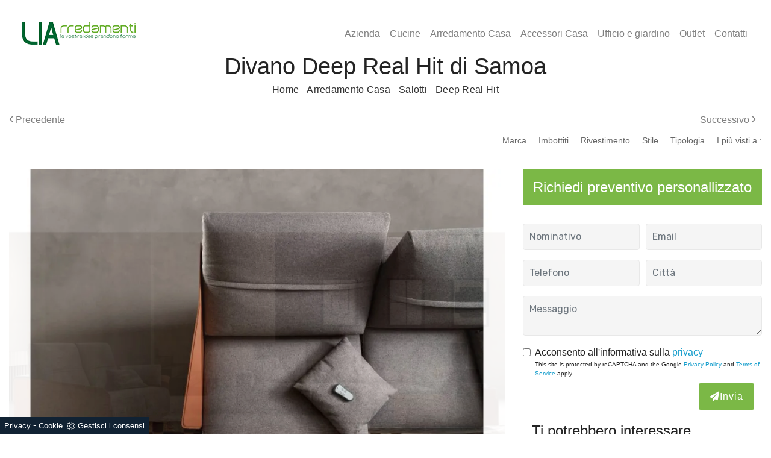

--- FILE ---
content_type: text/html; Charset=UTF-8
request_url: https://www.liarredamenti.it/deep-real-hit
body_size: 10474
content:
<!doctype html>
<html prefix="og: http://ogp.me/ns#" lang="it">
<head>
<meta charset="utf-8">
<title>Divano Deep Real Hit di Samoa</title>
<script type="application/ld+json">
{
 "@context": "http://schema.org",
 "@type": "BreadcrumbList",
 "itemListElement":
 [
  {
   "@type": "ListItem",
   "position": 1,
   "item":
   {
    "@id": "http://www.liarredamenti.it/arredamento-casa",
    "name": "Arredamento Casa"
    }
  },
  {
   "@type": "ListItem",
  "position": 2,
  "item":
   {
     "@id": "http://www.liarredamenti.it/arredamento-casa/salotti",
     "name": "Salotti"
   }
  },
  {
   "@type": "ListItem",
  "position": 3,
  "item":
   {
     "@id": "http://www.liarredamenti.it/deep-real-hit",
     "name": "Deep Real Hit"
   }
  }
 ]
}
</script>
<meta name="description" content="Se vuoi divani per salotti moderni, clicca e leggi di più sul modello Deep Real Hit in tessuto dell'azienda Samoa.">
<meta name="robots" content="index, follow">
<meta name="viewport" content="width=device-width, initial-scale=1, shrink-to-fit=no">
<link rel="canonical" href="https://www.liarredamenti.it/deep-real-hit">
<meta property="og:title" content="Divano Deep Real Hit di Samoa">
<meta property="og:type" content="website">
<meta property="og:url" content="https://www.liarredamenti.it/deep-real-hit">
<meta property="og:image" content="https://www.liarredamenti.it/img/515/deep-real-hit_nit_61057042.webp">
<meta property="og:description" content="Se vuoi divani per salotti moderni, clicca e leggi di più sul modello Deep Real Hit in tessuto dell'azienda Samoa.">
<link rel="shortcut icon" href="/515/imgs/favicon.ico">
  <link rel="stylesheet" href="/515/css/css-mobi/bootstrap.min.css">
  <link rel="stylesheet" href="/515/css/css-mobi/bootstrap-grid.min.css">
  <link rel="stylesheet" href="/515/css/css-mobi/bootstrap-reboot.min.css">
  <link rel="stylesheet" href="/515/css/css-mobi/mbr-additional.css">
  <link rel="stylesheet" href="/515/css/css-mobi/style.css">
<link rel="stylesheet" href="/515/css/style_m.css">
<link rel="stylesheet" href="/515/css/style.css">
<link rel="stylesheet" href="/515/css/swiper.min.css">
  <link rel="stylesheet" href="/515/css/slick-theme.css">
  <link rel="stylesheet" href="/515/css/slick.css">
<link rel="stylesheet" href="/@/grafiche/icon/icons.css">
<link rel="stylesheet" href="/@/grafiche/css/font-awesome.min.css">
<style>
.selector-for-some-widget{box-sizing: content-box}
</style>
<script src="/@/essentials/gtm-library.js"></script>
<script src="/@/essentials/essential.js"></script>
<script src="/@/essentials/facebookv1.js"></script>

<!-- script head -->
<script>
function okEssentialGTM() {
  const gAdsContainer = '##_gtm_container##',
        gAdsInitUrl = '##_gtm_init_config_url##',
        gAdsEveryPageContainer = '',
        gAdsTksPageContainer = '';

  if (gAdsContainer && gAdsInitUrl) {
//    gtmInit(gAdsInitUrl, gAdsContainer);
    gtmEveryPageContainer && gtmEveryPage(gAdsEveryPageContainer);
    gtmTksPageContainer && gtmThankTouPage(gAdsTksPageContainer);
  }
}

function okEssentialFb() {
  const fbPixelCode = '',
        fbPixelUrl = '';

  if (fbPixelCode && fbPixelUrl) {
    pixel(fbPixelCode, fbPixelUrl);
  }

}

function allowADV() {}

function allowConfort() {}

function allowAnal() {
  okEssentialGTM();
  okEssentialFb();
}

window.addEventListener('DOMContentLoaded', function () {
  const cookiePrelude = getCookie("CookieConsent"),
    ifAdv = cookiePrelude ? cookiePrelude.includes("adv") : true,
    ifConfort = cookiePrelude ? cookiePrelude.includes("confort") : true,
    ifAnal = cookiePrelude ? cookiePrelude.includes("performance") : true;

  !ifAdv && allowADV();
  !ifConfort && allowConfort();
  !ifAnal && allowAnal();

  // overlay on contact form submit
  holdOnOnSubmit();
})
</script>
<!-- fine script head -->
</head>
<body>
  
<script src="/515/js/jquery.min.js"></script>
<script src="/515/js/bootstrap.min.js"></script>
<script src="/515/js/smooth-scroll.js"></script>
<script src="/515/js/swiper.min.js"></script> 
<script src="/515/js/slick.min.js"></script>
  
<!-- tag_ricerca -->
  
<!-- Script per scrolldown morbido-->
<script type="text/javascript">
$(document).on('click', 'a[href^="#"]', function (event) {
    event.preventDefault();
    $('html, body').animate({
        scrollTop: $($.attr(this, 'href')).offset().top
    }, 500);
});
</script>
<!-- Fine script -->

<script>
  function resizeIframe(obj) {
    obj.style.height = obj.contentWindow.document.body.scrollHeight + 'px';
  }
</script>

<div class="container-fluid marg-top-20">
<nav class="navbar navbar-expand-lg navbar-light">
  <a class="navbar-brand" href="/"><img class="img-fluid" src="/515/imgs/logo.png"></a>
  <button class="navbar-toggler" type="button" data-toggle="collapse" data-target="#navbarNavDropdown" aria-controls="navbarNavDropdown" aria-expanded="false" aria-label="Toggle navigation">
    <span class="navbar-toggler-icon"></span>
  </button>
  <div class="collapse navbar-collapse justify-content-end" id="navbarNavDropdown">
    <ul class="navbar-nav"><li class="nav-item dropdown"><a href="/azienda" title="Azienda" class="nav-link dropdown-toggle" id="navbarDropdownMenuLink" aria-haspopup="true" aria-expanded="false">Azienda</a>    </li><li class="nav-item dropdown"><a href="/cucine" title="Cucine" class="nav-link dropdown-toggle" id="navbarDropdownMenuLink" aria-haspopup="true" aria-expanded="false">Cucine</a>    <div class="dropdown-menu" aria-labelledby="navbarDropdownMenuLink"><a  rel="nofollow" class="dropdown-item" href="/cucine/cucine-moderne" title="Cucine Moderne">Cucine Moderne</a> <a  rel="nofollow" class="dropdown-item" href="/cucine/cucine-classiche" title="Cucine Classiche">Cucine Classiche</a> <a  rel="nofollow" class="dropdown-item" href="/cucine/cucine-su-misura" title="Cucine su misura">Cucine su misura</a> </div></li><li class="nav-item dropdown menu_attivo" ><a href="/arredamento-casa" title="Arredamento Casa" class="nav-link dropdown-toggle" id="navbarDropdownMenuLink" aria-haspopup="true" aria-expanded="false">Arredamento Casa</a>    <div class="dropdown-menu" aria-labelledby="navbarDropdownMenuLink"><a   class="dropdown-item" href="/arredamento-casa/librerie" title="Librerie">Librerie</a> <a   class="dropdown-item" href="/arredamento-casa/pareti-attrezzate" title="Pareti Attrezzate">Pareti Attrezzate</a> <a   class="dropdown-item" href="/arredamento-casa/madie" title="Madie">Madie</a> <a  class="dropdown-item attivo_sez" href="/arredamento-casa/salotti" title="Salotti">Salotti</a> <a   class="dropdown-item" href="/arredamento-casa/poltroncine" title="Poltroncine">Poltroncine</a> <a   class="dropdown-item" href="/arredamento-casa/pensili" title="Pensili">Pensili</a> <a   class="dropdown-item" href="/arredamento-casa/mobili-porta-tv" title="Mobili Porta Tv">Mobili Porta Tv</a> <a   class="dropdown-item" href="/arredamento-casa/mobili-ingresso" title="Mobili ingresso">Mobili ingresso</a> <a   class="dropdown-item" href="/arredamento-casa/tavoli" title="Tavoli">Tavoli</a> <a   class="dropdown-item" href="/arredamento-casa/sedie" title="Sedie">Sedie</a> <a   class="dropdown-item" href="/arredamento-casa/camera-da-letto-completa" title="Camera da Letto Completa">Camera da Letto Completa</a> <a   class="dropdown-item" href="/arredamento-casa/letti" title="Letti">Letti</a> <a   class="dropdown-item" href="/arredamento-casa/letti-singoli" title="Letti singoli">Letti singoli</a> <a   class="dropdown-item" href="/arredamento-casa/comodini" title="Comodini">Comodini</a> <a   class="dropdown-item" href="/arredamento-casa/poltrone-relax" title="Poltrone relax">Poltrone relax</a> <a   class="dropdown-item" href="/arredamento-casa/armadi" title="Armadi">Armadi</a> <a   class="dropdown-item" href="/arredamento-casa/camerette" title="Camerette">Camerette</a> <a   class="dropdown-item" href="/arredamento-casa/arredo-bagno" title="Arredo Bagno">Arredo Bagno</a> </div></li><li class="nav-item dropdown"><a href="/accessori-casa" title="Accessori Casa" class="nav-link dropdown-toggle" id="navbarDropdownMenuLink" aria-haspopup="true" aria-expanded="false">Accessori Casa</a>    <div class="dropdown-menu" aria-labelledby="navbarDropdownMenuLink"><a  rel="nofollow" class="dropdown-item" href="/accessori-casa/illuminazione" title="Illuminazione">Illuminazione</a> <a  rel="nofollow" class="dropdown-item" href="/accessori-casa/complementi" title="Complementi">Complementi</a> <a  rel="nofollow" class="dropdown-item" href="/accessori-casa/materassi" title="Materassi">Materassi</a> <a  rel="nofollow" class="dropdown-item" href="/accessori-casa/reti-letto" title="Reti letto">Reti letto</a> </div></li><li class="nav-item dropdown"><a href="/ufficio-giardino" title="Ufficio e giardino" class="nav-link dropdown-toggle" id="navbarDropdownMenuLink" aria-haspopup="true" aria-expanded="false">Ufficio e giardino</a>    </li><li class="nav-item dropdown">
  <a href="#" title="Outlet" class="nav-link dropdown-toggle" id="navbarDropdownMenuLink" aria-haspopup="true" aria-expanded="false">Outlet</a>
  <div class="dropdown-menu" aria-labelledby="navbarDropdownMenuLink">
    <a class="dropdown-item" href="/cucine-moderne/outlet" title="Outlet Cucine">Outlet Cucine</a>
    <a class="dropdown-item" href="/salotti/outlet" title="Outlet Salotti">Outlet Salotti</a>
    <a class="dropdown-item" href="/librerie/outlet" title="Outlet Librerie">Outlet Librerie</a>
    <a class="dropdown-item" href="/tavoli/outlet" title="Outlet Tavoli">Outlet Tavoli</a>
    <a class="dropdown-item" href="/sedie/outlet" title="Outlet Sedie">Outlet Sedie</a>
    <a class="dropdown-item" href="/letti/outlet" title="Outlet Letti">Outlet Letti</a>
  </div>
</li>
<li class="nav-item dropdown"><a href="/azienda/contatti" title="Contatti" class="nav-link dropdown-toggle" id="navbarDropdownMenuLink" aria-haspopup="true" aria-expanded="false">Contatti</a></li>
</ul>
  </div>
</nav>
</div>

<div class="container container-largo marg-bot-10">
  <div class="row">
    <div class="col-12 titolo-h1 text-c">
      <h1>Divano Deep Real Hit di Samoa</h1>
      <p class="breadcrumbs text-c"><a href="http://www.liarredamenti.it#[link_home]#" title="liaarredamenti">Home</a> - <span ><a href="http://www.liarredamenti.it/arredamento-casa"  title="Arredamento Casa">Arredamento Casa</a> - <span  ><a href="http://www.liarredamenti.it/arredamento-casa/salotti"  title="Salotti">Salotti</a> <span class="figlio1" > - <a href="http://www.liarredamenti.it/deep-real-hit"  title="Deep Real Hit">Deep Real Hit</a></span></span></span></p>
    </div>
  </div>
</div>

<div class="container container-largo marg-bot-10">
  <div class="row">
    <div class="col-6 prec-succ">
      <a href="/arredamento-casa/salotti/pongo-egoitaliano" title="Pongo" rel="prev"><i class="fa fa-angle-left" aria-hidden="true"></i> Precedente</a>
    </div>
    <div class="col-6 prec-succ succ text-r">
      <a href="/yuki" title="Yuki" rel="next">Successivo <i class="fa fa-angle-right" aria-hidden="true"></i></a>
    </div>
  </div>
</div>

<div class="container container-largo marg-bot-20">
  <div class="row">
    <!--<div class="col-md-6 col-sm-12 marg-bot-20">
      <a href="#richiedi" class="bottone-tag"><i class="fa fa-plus-square-o" aria-hidden="true"></i> Contattaci </a>
    </div>-->
    <div class="col-sm-12 tag-prodotto text-r">
      <ul class="nav navbar-nav navbar-right_tag">  <li class="dropdown_tag"><span class="dropdown-toggle" data-toggle="dropdown" role="button" aria-expanded="false">Marca</span><ul class="dropdown-menu_tag"><li><a href="/arredamento-casa-salotti-egoitaliano" title="Salotti Egoitaliano">Egoitaliano</a></li><li><a href="/arredamento-casa-salotti-le-comfort" title="Salotti Le Comfort">Le Comfort</a></li><li><a href="/salotti/nicoline" title="Salotti Nicoline">Nicoline</a></li><li><a class="tag_attivo" href="/arredamento-casa-salotti-samoa" title="Salotti Samoa">Samoa</a></li></ul></li><li class="dropdown_tag"><span class="dropdown-toggle" data-toggle="dropdown" role="button" aria-expanded="false">Imbottiti</span><ul class="dropdown-menu_tag"><li><a class="tag_attivo" href="/arredamento-casa-salotti-divani" title="Salotti divani">divani</a></li></ul></li><li class="dropdown_tag"><span class="dropdown-toggle" data-toggle="dropdown" role="button" aria-expanded="false">Rivestimento</span><ul class="dropdown-menu_tag"><li><a href="/arredamento-casa-salotti-in-ecopelle" title="Salotti in ecopelle">in ecopelle</a></li><li><a href="/arredamento-casa-salotti-in-microfibra" title="Salotti in microfibra">in microfibra</a></li><li><a href="/arredamento-casa-salotti-in-pelle" title="Salotti in pelle">in pelle</a></li><li><a class="tag_attivo" href="/arredamento-casa-salotti-in-tessuto" title="Salotti in tessuto">in tessuto</a></li></ul></li><li class="dropdown_tag"><span class="dropdown-toggle" data-toggle="dropdown" role="button" aria-expanded="false">Stile</span><ul class="dropdown-menu_tag"><li><a href="/arredamento-casa-salotti-classici" title="Salotti classici">classici</a></li><li><a href="/arredamento-casa-salotti-design" title="Salotti design">design</a></li><li><a class="tag_attivo" href="/arredamento-casa-salotti-moderni" title="Salotti moderni">moderni</a></li></ul></li><li class="dropdown_tag"><span class="dropdown-toggle" data-toggle="dropdown" role="button" aria-expanded="false">Tipologia</span><ul class="dropdown-menu_tag"><li><a href="/arredamento-casa-salotti-ad-angolo" title="Salotti ad angolo">ad angolo</a></li><li><a href="/arredamento-casa-salotti-con-letto" title="Salotti con letto">con letto</a></li><li><a href="/arredamento-casa-salotti-con-penisola" title="Salotti con penisola">con penisola</a></li><li><a href="/arredamento-casa-salotti-lineari" title="Salotti lineari">lineari</a></li><li><a href="/salotti/outlet" title="Salotti outlet">outlet</a></li><li><a class="tag_attivo" href="/arredamento-casa-salotti-relax" title="Salotti relax">relax</a></li></ul></li><li class="dropdown_tag"><span class="dropdown-toggle" data-toggle="dropdown" role="button" aria-expanded="false">I più visti a :</span><ul class="dropdown-menu_tag"><li><a class="tag_attivo" href="/salotti-arcade" title="Salotti Arcade">Arcade</a></li><li><a class="tag_attivo" href="/salotti-conegliano" title="Salotti Conegliano">Conegliano</a></li><li><a class="tag_attivo" href="/salotti-nervesa-della-battaglia" title="Salotti Nervesa della Battaglia">Nervesa della Battaglia</a></li><li><a class="tag_attivo" href="/salotti-pieve-di-soligo" title="Salotti Pieve di Soligo">Pieve di Soligo</a></li><li><a class="tag_attivo" href="/salotti-santa-lucia-di-piave" title="Salotti Santa Lucia di Piave">Santa Lucia di Piave</a></li><li><a class="tag_attivo" href="/salotti-susegana" title="Salotti Susegana">Susegana</a></li><li><a class="tag_attivo" href="/salotti-treviso" title="Salotti Treviso">Treviso</a></li><li><a class="tag_attivo" href="/salotti-vittorio-veneto" title="Salotti Vittorio Veneto">Vittorio Veneto</a></li></ul></li></ul>
    </div>
  </div>
</div>

<div class="container container-largo marg-bot-20">
  <div class="row">
    <div class="col-lg-8 col-md-7 col-12">
      <div class="row">
<div class="col-sm-12 mx-auto marg-bot-20">
  <div class="swiper-container sli1">
    <div class="swiper-wrapper">
      <div class="swiper-slide">
  <img src="/img/515/deep-real-hit_nit_61057042.webp" alt="" class="img-fluid d-block mx-auto">
</div><div class="swiper-slide">
  <img src="/img/515/deep-real-hit_nit_21057042.webp" alt="" class="img-fluid d-block mx-auto">
</div><div class="swiper-slide">
  <img src="/img/515/deep-real-hit_nit_31057042.webp" alt="" class="img-fluid d-block mx-auto">
</div><div class="swiper-slide">
  <img src="/img/515/deep-real-hit_nit_41057042.webp" alt="" class="img-fluid d-block mx-auto">
</div>
    </div>
  </div>
</div>
<div class="col-sm-12">
  <h3 class="text-c titoletto-paragrafo marg-bot-10">Divano Deep Real Hit relax</h3>
  <p>Per organizzare al meglio il living della tua abitazione con praticità e design, eccoti una delle soluzioni più originali di divani relax in tessuto Samoa. Nel nostro showroom potrai toccare con mano le più originali composizioni con divani dai richiami moderni di qualità eccellente e di grande impatto decorativo in materiali durevoli. Il catalogo di Salotti di Samoa propone svariate possibilità per ammobiliare l'habitat in nome di funzionalità e design, mettendo al centro il tuo comfort. Divano Deep Real Hit di Samoa in tessuto: è la soluzione ottimale se stai cercando uno tra i modelli relax per completare alla perfezione il tuo living dai richiami moderni. Se sei un appassionato di composizioni con mobili dai richiami moderni, presentiamo nel nostro showroom un'ampia gamma di divani in tessuto che fanno al caso tuo. Samoa vi invita a dimenticare lo stress, fare due chiacchiere con gli amici o passare momenti in compagnia nel vostro elegante e sofisticato living firmato.</p>
</div>
</div>
<script>
  var swiper1 = new Swiper('.sli1', {
    slidesPerView: 1,
    loop: true,
    effect: 'fade',
    speed: 900,
    autoplay:{
      delay: 3500,
      disableOnInteraction: false,
    },
  });
</script><div class="row">
<div class="col-sm-12 mx-auto marg-bot-20">
  <div class="swiper-container sli2">
    <div class="swiper-wrapper">
      <div class="swiper-slide">
  <img src="/img/515/deep-real-hit_nit_11057047.webp" alt="" class="img-fluid d-block mx-auto">
</div>
    </div>
  </div>
</div>
<div class="col-sm-12">
  <h3 class="text-c titoletto-paragrafo marg-bot-10">Divano Deep Real Hit relax</h3>
  <p>Se desideri uno tra i modelli di Salotti moderni con divani in tessuto, venire in negozio ti permetterà di scoprire le più belle proposte firmate Samoa. In negozio presentiamo una vasta serie di divani relax, alcuni tra i componenti ideali per arredare il tuo soggiorno con stile e praticità. Anima resistente, soffice cuscinatura e doti di fascino connotano il modello di Divano Deep Real Hit di Samoa in tessuto mostrato in foto. I Salotti a firma Samoa arredano in modo ottimale la zona giorno, spazio per eccellenza dedicato alla socialità con amici e parenti e al relax alla sera. Il living è lo spazio di casa dove molto spesso inviterai amici e parenti per momenti in compagnia, quindi deve risultare sempre accogliente, spazioso e anche bello a vedersi. Questa soluzione di charme in tessuto, tra i differenti modelli relax moderni, connota i tuoi locali unendo praticità e design.</p>
</div>
</div>
<script>
  var swiper2 = new Swiper('.sli2', {
    slidesPerView: 1,
    loop: true,
    effect: 'fade',
    speed: 900,
    autoplay:{
      delay: 3500,
      disableOnInteraction: false,
    },
  });
</script>
    </div>
    <div class="col-lg-4 col-md-5 col-sm-12 tag-dinamico">
      <h3 class="titolo-form">Richiedi preventivo personallizzato</h3>
<a name="form"></a>
<form id="myForm" action="#form" method="post" enctype="multipart/form-data">
  <div class="form-row">
    <div class="form-group col-md-6">
      <input type="text" class="form-control" value="" name="name_utente" placeholder="Nominativo" required>
    </div>
    <div class="form-group col-md-6">
      <input type="email" class="form-control" value="" name="email_utente" placeholder="Email" required>
    </div>
  </div>
  <div class="form-row">
    <div class="form-group col-md-6">
      <input type="tel" class="form-control" value="" name="telefono_utente" placeholder="Telefono" required>
    </div>
    <div class="form-group col-md-6">
      <input type="text" class="form-control" value="" name="city_utente" placeholder="Città" required>
    </div>
  </div>
  <div class="form-group form-group-messaggio">
    <textarea rows="2" class="form-control" value="" name="message" placeholder="Messaggio" required></textarea>
  </div>
  <div class="form-group">
    <div class="form-check">
      <input class="form-check-input" type="checkbox" id="gridCheck" required>
      <label class="form-check-label" for="gridCheck">
        Acconsento all'informativa sulla <a href="/azienda/privacy" title="Privacy Policy" target="_blank">privacy</a>
      </label>
      <br><label class="form-check-label smallTerms" for="gridCheck"> This site is protected by reCAPTCHA and the Google <a href="https://policies.google.com/privacy" rel="noopener nofollow" target="_blank">Privacy Policy</a> and <a href="https://policies.google.com/terms" rel="noopener nofollow" target="_blank">Terms of Service</a> apply. </label>
    </div>
    <div class="row">
    <div class="col-12 text-center">
      <button class="g-recaptcha btn btn-primary bottone-invia float-btn" data-sitekey="6LcKjbQaAAAAALYnHXrEdOZ8UH_JoP-1WoBDijhR" data-callback='onSubmit'><i class="fa fa-paper-plane" aria-hidden="true"></i>Invia</button>
    </div>
    </div>
  </div>
  <input type='hidden' name = 'nome_prodotto' value="Divano Deep Real Hit di Samoa"><input type='hidden' name = 'link_prodotto' value='/deep-real-hit'><input type='hidden' name = 'ritorno' value='/deep-real-hit'>
</form>

<!-- RECAPTCHA INVISIBILE -->
<script src="https://www.google.com/recaptcha/api.js" async defer></script>
<script>
  function onSubmit(token) {
    $('.bottone-invia').html('<img src="/@/carica.gif" class="img-fluid d-block mx-auto" style="max-height: 30px;" />');
    setTimeout(function(){
      var controllo = 0;
      var $myForm = $('form#myForm');
      if (!$myForm[0].checkValidity()) {
        alert("Compila tutti i campi obbligatori");
        controllo = 1;
      }
      if( controllo === 0){
        $('.bottone-invia').attr('disabled');
        document.getElementById("myForm").submit();
      }else{
        location.reload();
      }
    }, 50);
  }
</script>  
<!-- FINE RECAPTCHA -->

      <div class="col-12 tag-dinamico marg-bot-20">
        <h3>Ti potrebbero interessare</h3>
      </div>
      <div class="swiper-container slider-cataloghi">
        <div class="swiper-wrapper">
          <div class="swiper-slide">
<div class="correlati marg-bot-20">
<a href="/arredamento-casa/salotti/tiffany-egoitaliano" title="Tiffany">
<figure>
<img class="img-fluid d-block mx-auto marg-bot-10" src="/img/515/arredamento-casa-salotti-tiffany-egoitaliano_miniit_185256.webp" alt="Tiffany">
</figure>
<h5 class="text-c">Tiffany</h5>
</a>
</div>
</div><div class="swiper-slide">
<div class="correlati marg-bot-20">
<a href="/arredamento-casa/salotti/dance-samoa" title="Dance">
<figure>
<img class="img-fluid d-block mx-auto marg-bot-10" src="/img/515/arredamento-casa-salotti-dance-samoa_miniit_1407199.webp" alt="Dance">
</figure>
<h5 class="text-c">Dance</h5>
</a>
</div>
</div><div class="swiper-slide">
<div class="correlati marg-bot-20">
<a href="/touch-outlet" title="Touch ">
<figure>
<img class="img-fluid d-block mx-auto marg-bot-10" src="/img/515/touch-outlet_miniit_11015180.webp" alt="Touch ">
</figure>
<h5 class="text-c">Touch </h5>
</a>
</div>
</div><div class="swiper-slide">
<div class="correlati marg-bot-20">
<a href="/arredamento-casa/salotti/soho-double-le-comfort" title="Soho Double">
<figure>
<img class="img-fluid d-block mx-auto marg-bot-10" src="/img/515/arredamento-casa-salotti-soho-double-le-comfort_miniit_1321257.webp" alt="Soho Double">
</figure>
<h5 class="text-c">Soho Double</h5>
</a>
</div>
</div>
        </div>
      </div>
      <div class="col-12 marg-bot-10">
        <h3>Ricerca Personalizzata</h3>
      </div>
      <ul class="dropdown-menu_tag"><li><a href="/salotti-samoa-vittorio-veneto" title="Salotti Samoa Vittorio Veneto">Salotti Samoa Vittorio Veneto </a></li><li><a href="/salotti-samoa-conegliano" title="Salotti Samoa Conegliano">Salotti Samoa Conegliano </a></li><li><a href="/salotti-samoa-pieve-di-soligo" title="Salotti Samoa Pieve di Soligo">Salotti Samoa Pieve di Soligo </a></li><li><a href="/salotti-samoa-susegana" title="Salotti Samoa Susegana">Salotti Samoa Susegana </a></li><li><a href="/salotti-samoa-santa-lucia-di-piave" title="Salotti Samoa Santa Lucia di Piave">Salotti Samoa Santa Lucia di Piave </a></li><li><a href="/salotti-samoa-nervesa-della-battaglia" title="Salotti Samoa Nervesa della Battaglia">Salotti Samoa Nervesa della Battaglia </a></li><li><a href="/salotti-samoa-arcade" title="Salotti Samoa Arcade">Salotti Samoa Arcade </a></li><li><a href="/salotti-samoa-treviso" title="Salotti Samoa Treviso">Salotti Samoa Treviso </a></li><li><a href="/negozio-di-divani-a-vittorio-veneto" title="Negozio di divani a Vittorio Veneto">Negozio di divani a Vittorio Veneto </a></li><li><a href="/negozio-di-divani-a-conegliano" title="Negozio di divani a Conegliano">Negozio di divani a Conegliano </a></li><li><a href="/negozio-di-divani-a-pieve-di-soligo" title="Negozio di divani a Pieve di Soligo">Negozio di divani a Pieve di Soligo </a></li><li><a href="/negozio-di-divani-a-susegana" title="Negozio di divani a Susegana">Negozio di divani a Susegana </a></li><li><a href="/negozio-di-divani-a-santa-lucia-di-piave" title="Negozio di divani a Santa Lucia di Piave">Negozio di divani a Santa Lucia di Piave </a></li><li><a href="/negozio-di-divani-a-nervesa-della-battaglia" title="Negozio di divani a Nervesa della Battaglia">Negozio di divani a Nervesa della Battaglia </a></li><li><a href="/negozio-di-divani-a-arcade" title="Negozio di divani a Arcade">Negozio di divani a Arcade </a></li><li><a href="/negozio-di-divani-a-treviso" title="Negozio di divani a Treviso">Negozio di divani a Treviso </a></li></ul>
    </div>
  </div>
</div>

<!--<div class="container container-largo marg-bot-20">
  <div class="row tag-dinamico">
    <div class="col-12 marg-bot-10">
      <h3>Ricerca Personalizzata</h3>
    </div>
    <ul class="dropdown-menu_tag"><li><a href="/salotti-samoa-vittorio-veneto" title="Salotti Samoa Vittorio Veneto">Salotti Samoa Vittorio Veneto </a></li><li><a href="/salotti-samoa-conegliano" title="Salotti Samoa Conegliano">Salotti Samoa Conegliano </a></li><li><a href="/salotti-samoa-pieve-di-soligo" title="Salotti Samoa Pieve di Soligo">Salotti Samoa Pieve di Soligo </a></li><li><a href="/salotti-samoa-susegana" title="Salotti Samoa Susegana">Salotti Samoa Susegana </a></li><li><a href="/salotti-samoa-santa-lucia-di-piave" title="Salotti Samoa Santa Lucia di Piave">Salotti Samoa Santa Lucia di Piave </a></li><li><a href="/salotti-samoa-nervesa-della-battaglia" title="Salotti Samoa Nervesa della Battaglia">Salotti Samoa Nervesa della Battaglia </a></li><li><a href="/salotti-samoa-arcade" title="Salotti Samoa Arcade">Salotti Samoa Arcade </a></li><li><a href="/salotti-samoa-treviso" title="Salotti Samoa Treviso">Salotti Samoa Treviso </a></li><li><a href="/negozio-di-divani-a-vittorio-veneto" title="Negozio di divani a Vittorio Veneto">Negozio di divani a Vittorio Veneto </a></li><li><a href="/negozio-di-divani-a-conegliano" title="Negozio di divani a Conegliano">Negozio di divani a Conegliano </a></li><li><a href="/negozio-di-divani-a-pieve-di-soligo" title="Negozio di divani a Pieve di Soligo">Negozio di divani a Pieve di Soligo </a></li><li><a href="/negozio-di-divani-a-susegana" title="Negozio di divani a Susegana">Negozio di divani a Susegana </a></li><li><a href="/negozio-di-divani-a-santa-lucia-di-piave" title="Negozio di divani a Santa Lucia di Piave">Negozio di divani a Santa Lucia di Piave </a></li><li><a href="/negozio-di-divani-a-nervesa-della-battaglia" title="Negozio di divani a Nervesa della Battaglia">Negozio di divani a Nervesa della Battaglia </a></li><li><a href="/negozio-di-divani-a-arcade" title="Negozio di divani a Arcade">Negozio di divani a Arcade </a></li><li><a href="/negozio-di-divani-a-treviso" title="Negozio di divani a Treviso">Negozio di divani a Treviso </a></li></ul>
  </div>
</div>-->

<div class="container container-largo marg-bot-20">
  <div class="row">
    <div class="col-sm-12">
      <div class="col-12 text-c">
        <h3>Cataloghi:</h3>
      </div>
      <div class="row">
        <div class="col-md-2 col-sm-2 marg-bot-40">  <a href="https://cataloghi.arredamento.it/samoacatalogobliss" class="fbp-embed"  data-fbp-lightbox="yes" data-fbp-width="240px" data-fbp-height="210px"  data-fbp-method="site"   data-fbp-version="2.9.20"  style="max-width: 100%">Catalogo samoacatalogobliss</a><script async defer src="https://cataloghi.arredamento.it/@/files/html/static/embed.js?uni=6929a49b5b92869df8e365217e01c842"></script></div><div class="col-md-2 col-sm-2 marg-bot-40">  <a href="https://cataloghi.arredamento.it/samoacatalogoclassiccollectiondivani" class="fbp-embed"  data-fbp-lightbox="yes" data-fbp-width="240px" data-fbp-height="210px"  data-fbp-method="site"   data-fbp-version="2.9.20"  style="max-width: 100%">Catalogo samoacatalogoclassiccollectiondivani</a><script async defer src="https://cataloghi.arredamento.it/@/files/html/static/embed.js?uni=6929a49b5b92869df8e365217e01c842"></script></div><div class="col-md-2 col-sm-2 marg-bot-40">  <a href="https://cataloghi.arredamento.it/samoacatalogodivinedivani" class="fbp-embed"  data-fbp-lightbox="yes" data-fbp-width="240px" data-fbp-height="210px"  data-fbp-method="site"   data-fbp-version="2.9.20"  style="max-width: 100%">Catalogo samoacatalogodivinedivani</a><script async defer src="https://cataloghi.arredamento.it/@/files/html/static/embed.js?uni=6929a49b5b92869df8e365217e01c842"></script></div><div class="col-md-2 col-sm-2 marg-bot-40">  <a href="https://cataloghi.arredamento.it/samoacatalogoessentialdivani" class="fbp-embed"  data-fbp-lightbox="yes" data-fbp-width="240px" data-fbp-height="210px"  data-fbp-method="site"   data-fbp-version="2.9.20"  style="max-width: 100%">Catalogo samoacatalogoessentialdivani</a><script async defer src="https://cataloghi.arredamento.it/@/files/html/static/embed.js?uni=6929a49b5b92869df8e365217e01c842"></script></div><div class="col-md-2 col-sm-2 marg-bot-40">  <a href="https://cataloghi.arredamento.it/samoacatalogoexperiencedivani" class="fbp-embed"  data-fbp-lightbox="yes" data-fbp-width="240px" data-fbp-height="210px"  data-fbp-method="site"   data-fbp-version="2.9.20"  style="max-width: 100%">Catalogo samoacatalogoexperiencedivani</a><script async defer src="https://cataloghi.arredamento.it/@/files/html/static/embed.js?uni=6929a49b5b92869df8e365217e01c842"></script></div><div class="col-md-2 col-sm-2 marg-bot-40">  <a href="https://cataloghi.arredamento.it/samoacatalogoflowdivani" class="fbp-embed"  data-fbp-lightbox="yes" data-fbp-width="240px" data-fbp-height="210px"  data-fbp-method="site"   data-fbp-version="2.9.20"  style="max-width: 100%">Catalogo samoacatalogoflowdivani</a><script async defer src="https://cataloghi.arredamento.it/@/files/html/static/embed.js?uni=6929a49b5b92869df8e365217e01c842"></script></div><div class="col-md-2 col-sm-2 marg-bot-40">  <a href="https://cataloghi.arredamento.it/samoacatalogometamorfosidivani" class="fbp-embed"  data-fbp-lightbox="yes" data-fbp-width="240px" data-fbp-height="210px"  data-fbp-method="site"   data-fbp-version="2.9.20"  style="max-width: 100%">Catalogo samoacatalogometamorfosidivani</a><script async defer src="https://cataloghi.arredamento.it/@/files/html/static/embed.js?uni=6929a49b5b92869df8e365217e01c842"></script></div><div class="col-md-2 col-sm-2 marg-bot-40">  <a href="https://cataloghi.arredamento.it/samoacatalogomoovingdivani" class="fbp-embed"  data-fbp-lightbox="yes" data-fbp-width="240px" data-fbp-height="210px"  data-fbp-method="site"   data-fbp-version="2.9.20"  style="max-width: 100%">Catalogo samoacatalogomoovingdivani</a><script async defer src="https://cataloghi.arredamento.it/@/files/html/static/embed.js?uni=6929a49b5b92869df8e365217e01c842"></script></div><div class="col-md-2 col-sm-2 marg-bot-40">  <a href="https://cataloghi.arredamento.it/samoacatalogorelaxdivani" class="fbp-embed"  data-fbp-lightbox="yes" data-fbp-width="240px" data-fbp-height="210px"  data-fbp-method="site"   data-fbp-version="2.9.20"  style="max-width: 100%">Catalogo samoacatalogorelaxdivani</a><script async defer src="https://cataloghi.arredamento.it/@/files/html/static/embed.js?uni=6929a49b5b92869df8e365217e01c842"></script></div><div class="col-md-2 col-sm-2 marg-bot-40">  <a href="https://cataloghi.arredamento.it/samoacatalogoseating" class="fbp-embed"  data-fbp-lightbox="yes" data-fbp-width="240px" data-fbp-height="210px"  data-fbp-method="site"   data-fbp-version="2.9.20"  style="max-width: 100%">Catalogo samoacatalogoseating</a><script async defer src="https://cataloghi.arredamento.it/@/files/html/static/embed.js?uni=6929a49b5b92869df8e365217e01c842"></script></div>
      </div>
    </div>
  </div>
</div>

<script>
    var swiper = new Swiper('.slider-cataloghi', {
      slidesPerView: 1.4,
      spaceBetween: 30,
      slidesPerGroup: 1,
      centeredSlides: true,
      loop: true,
      loopFillGroupWithBlank: true,
    });
</script>

<section class="footer4 cid-rblEsxt3wE" id="footer4-7">
  <div class="container">
    <div class="media-container-row content mbr-white">
      <div class="col-md-3 col-sm-4">
        <p class="mbr-text mbr-fonts-style mbr-links-column display-7">
          <a title="Azienda" href="/azienda" class="text-white transition-3">Chi Siamo</a>
          <br><a title="Cucine" href="/cucine" class="text-white transition-3">Cucine</a>
          <br><a title="Arredamento Casa" href="/arredamento-casa" class="text-white transition-3">Arredamento Casa</a>
          <br><a title="Contatti" href="/azienda/contatti" class="text-white transition-3">Contatti</a>
          <br><a title="Privacy Policy" href="/azienda/privacy" class="text-white transition-3">Privacy Policy</a>
        </p>
      </div>
      <div class="col-md-5 col-sm-8">
        <p class="mb-4 foot-title mbr-fonts-style display-7 text-c">
          ORARI
        </p>
        <p class="mbr-text mbr-fonts-style foot-text display-7 text-c">
          <b>Lunedi pomeriggio:</b> 15:00 - 19:00<br> <b>Martedì - Sabato:</b> 9:00 - 12:00 | 15:00 - 19:00<br>
          <b>Chiusi:</b> Lunedi mattina e Domenica
        </p>
      </div>
      <div class="col-md-4 col-sm-12 text-r">
        <p class="mb-4 foot-title mbr-fonts-style display-7 text-r">
          CONTATTI
        </p>
        <p class="mbr-text mbr-fonts-style foot-text display-7 text-r">
          <b>E-Mail:</b> <a href="mailto:info@liarredamenti.it" class="text-white transition-3">info@liarredamenti.it</a>
          <br><b>Tel:</b> <a href="tel:+390438445183" class="text-white transition-3">+390438445183</a>
        </p>
      </div>
    </div>
    <div class="footer-lower">
      <div class="media-container-row">
        <div class="col-sm-12">
          <hr>
        </div>
      </div>
      <div class="media-container-row mbr-white">
        <div class="col-sm-12 copyright">
          <p class="mbr-text mbr-fonts-style display-7 text-c">
            L.i.a. Arredamenti di Rusalen Luciano - P.IVA 04795650268
          </p>
          <a class="credit text-c" href="https://www.preludeadv.it/siti-web" target="_blank" title="Realizzazione Siti Internet Negozi di Arredamento"><p>Powered by </p><img src="/@/images/logo-w.webp" width="83" height="22" title="Prelude Adv Realizzazione Siti Internet Negozi di Arredamento"></a>

        </div>
      </div>
    </div>
  </div>
</section>

<script src="https://www.google.com/recaptcha/api.js"></script>
<!-- tag_ricerca -->

<!--BANNER COOKIE-->
<div class="bannerCookie"></div>
<script>var linguaSito = "it";</script>
<script src="/core/api/cookie/getCookie.min.js"></script>
<script src="/core/api/cookie/cookie.min.js"></script>
<script>
  var CookieConsent = getCookie("CookieConsent");
  if( CookieConsent ){
    var seAdv = CookieConsent.includes("adv");
    var seConfort = CookieConsent.includes("confort");
    var seAnal = CookieConsent.includes("performance");
  }else{
    var seAdv = true;
    var seConfort = true;
    var seAnal = true;
  }
  if( seAdv ){
    //NON VANNO ATTIVATI I COOKIE PUBBLICITARI
  }else{
    //VANNO ATTIVATI I COOKIE PUBBLICITARI
    siADV();
  }
  if( seConfort ){
    //NON VANNO ATTIVATI I COOKIE CONFORT
  }else{
    //VANNO ATTIVATI I COOKIE CONFORT
    siPerformance();
  }
  if( seAnal ){
    //NON VANNO ATTIVATI I COOKIE ANALITICI
  }else{
    //VANNO ATTIVATI I COOKIE ANALITICI
    siAnal();
  }
  function siPerformance(){

  };
  function siAnal(){

  };
  function siADV(){

  };
</script>
<!--FINE BANNER COOKIE--> 

<script>
function getCookie(e) { for (var o = document.cookie.split(";"), t = 0; t < o.length; t++) { var n = o[t].split("="); if (e == n[0].trim()) return decodeURIComponent(n[1]) } return null };
// Set a Cookie
function setCookie(cName, cValue, expDays) {
  let date = new Date();
  date.setTime(date.getTime() + (expDays * 24 * 60 * 60 * 1000));
  const expires = "expires=" + date.toUTCString();
  document.cookie = cName + "=" + cValue + "; " + expires + "; path=/";
}

async function fetchHttp(url = "", method) {
  const response = await fetch(url, { method: method });
  return response;
}


let iputente = getCookie("iputente")

if (!iputente) {
  fetchHttp("/core/ip.asp", "GET").then((response) => response.text())
    .then((text) => {
      iputente = text;
      setCookie('iputente', iputente, 120);
    });

};

const apeUrl = '/core/api/master.asp?crypt=/deep-real-hit||www.liarredamenti.it||||liaarredamenti||01/02/2026 01:35:51||';



var async_load_js = function (url, callback) {

  var js = document.createElement('script');
  js.type = 'text/javascript';
  js.async = 'true';
  js.src = url;
  js.onload = js.onreadystatechange = function () {

    var rs = this.readyState;
    if (rs && rs != 'complete' && rs != 'loaded') return;
    try { callback.apply() } catch (e) { }
  };

  document.body.appendChild(js);
};


function miacallback() {
  // codice callback
}

async_load_js(apeUrl + iputente, function () { miacallback() });
</script>
</body>
</html>

--- FILE ---
content_type: text/html
request_url: https://www.liarredamenti.it/core/ip.asp
body_size: 126
content:
18.217.186.74

--- FILE ---
content_type: text/html; charset=utf-8
request_url: https://www.google.com/recaptcha/api2/anchor?ar=1&k=6LcKjbQaAAAAALYnHXrEdOZ8UH_JoP-1WoBDijhR&co=aHR0cHM6Ly93d3cubGlhcnJlZGFtZW50aS5pdDo0NDM.&hl=en&v=N67nZn4AqZkNcbeMu4prBgzg&size=invisible&anchor-ms=20000&execute-ms=30000&cb=k082xu4h09ix
body_size: 48519
content:
<!DOCTYPE HTML><html dir="ltr" lang="en"><head><meta http-equiv="Content-Type" content="text/html; charset=UTF-8">
<meta http-equiv="X-UA-Compatible" content="IE=edge">
<title>reCAPTCHA</title>
<style type="text/css">
/* cyrillic-ext */
@font-face {
  font-family: 'Roboto';
  font-style: normal;
  font-weight: 400;
  font-stretch: 100%;
  src: url(//fonts.gstatic.com/s/roboto/v48/KFO7CnqEu92Fr1ME7kSn66aGLdTylUAMa3GUBHMdazTgWw.woff2) format('woff2');
  unicode-range: U+0460-052F, U+1C80-1C8A, U+20B4, U+2DE0-2DFF, U+A640-A69F, U+FE2E-FE2F;
}
/* cyrillic */
@font-face {
  font-family: 'Roboto';
  font-style: normal;
  font-weight: 400;
  font-stretch: 100%;
  src: url(//fonts.gstatic.com/s/roboto/v48/KFO7CnqEu92Fr1ME7kSn66aGLdTylUAMa3iUBHMdazTgWw.woff2) format('woff2');
  unicode-range: U+0301, U+0400-045F, U+0490-0491, U+04B0-04B1, U+2116;
}
/* greek-ext */
@font-face {
  font-family: 'Roboto';
  font-style: normal;
  font-weight: 400;
  font-stretch: 100%;
  src: url(//fonts.gstatic.com/s/roboto/v48/KFO7CnqEu92Fr1ME7kSn66aGLdTylUAMa3CUBHMdazTgWw.woff2) format('woff2');
  unicode-range: U+1F00-1FFF;
}
/* greek */
@font-face {
  font-family: 'Roboto';
  font-style: normal;
  font-weight: 400;
  font-stretch: 100%;
  src: url(//fonts.gstatic.com/s/roboto/v48/KFO7CnqEu92Fr1ME7kSn66aGLdTylUAMa3-UBHMdazTgWw.woff2) format('woff2');
  unicode-range: U+0370-0377, U+037A-037F, U+0384-038A, U+038C, U+038E-03A1, U+03A3-03FF;
}
/* math */
@font-face {
  font-family: 'Roboto';
  font-style: normal;
  font-weight: 400;
  font-stretch: 100%;
  src: url(//fonts.gstatic.com/s/roboto/v48/KFO7CnqEu92Fr1ME7kSn66aGLdTylUAMawCUBHMdazTgWw.woff2) format('woff2');
  unicode-range: U+0302-0303, U+0305, U+0307-0308, U+0310, U+0312, U+0315, U+031A, U+0326-0327, U+032C, U+032F-0330, U+0332-0333, U+0338, U+033A, U+0346, U+034D, U+0391-03A1, U+03A3-03A9, U+03B1-03C9, U+03D1, U+03D5-03D6, U+03F0-03F1, U+03F4-03F5, U+2016-2017, U+2034-2038, U+203C, U+2040, U+2043, U+2047, U+2050, U+2057, U+205F, U+2070-2071, U+2074-208E, U+2090-209C, U+20D0-20DC, U+20E1, U+20E5-20EF, U+2100-2112, U+2114-2115, U+2117-2121, U+2123-214F, U+2190, U+2192, U+2194-21AE, U+21B0-21E5, U+21F1-21F2, U+21F4-2211, U+2213-2214, U+2216-22FF, U+2308-230B, U+2310, U+2319, U+231C-2321, U+2336-237A, U+237C, U+2395, U+239B-23B7, U+23D0, U+23DC-23E1, U+2474-2475, U+25AF, U+25B3, U+25B7, U+25BD, U+25C1, U+25CA, U+25CC, U+25FB, U+266D-266F, U+27C0-27FF, U+2900-2AFF, U+2B0E-2B11, U+2B30-2B4C, U+2BFE, U+3030, U+FF5B, U+FF5D, U+1D400-1D7FF, U+1EE00-1EEFF;
}
/* symbols */
@font-face {
  font-family: 'Roboto';
  font-style: normal;
  font-weight: 400;
  font-stretch: 100%;
  src: url(//fonts.gstatic.com/s/roboto/v48/KFO7CnqEu92Fr1ME7kSn66aGLdTylUAMaxKUBHMdazTgWw.woff2) format('woff2');
  unicode-range: U+0001-000C, U+000E-001F, U+007F-009F, U+20DD-20E0, U+20E2-20E4, U+2150-218F, U+2190, U+2192, U+2194-2199, U+21AF, U+21E6-21F0, U+21F3, U+2218-2219, U+2299, U+22C4-22C6, U+2300-243F, U+2440-244A, U+2460-24FF, U+25A0-27BF, U+2800-28FF, U+2921-2922, U+2981, U+29BF, U+29EB, U+2B00-2BFF, U+4DC0-4DFF, U+FFF9-FFFB, U+10140-1018E, U+10190-1019C, U+101A0, U+101D0-101FD, U+102E0-102FB, U+10E60-10E7E, U+1D2C0-1D2D3, U+1D2E0-1D37F, U+1F000-1F0FF, U+1F100-1F1AD, U+1F1E6-1F1FF, U+1F30D-1F30F, U+1F315, U+1F31C, U+1F31E, U+1F320-1F32C, U+1F336, U+1F378, U+1F37D, U+1F382, U+1F393-1F39F, U+1F3A7-1F3A8, U+1F3AC-1F3AF, U+1F3C2, U+1F3C4-1F3C6, U+1F3CA-1F3CE, U+1F3D4-1F3E0, U+1F3ED, U+1F3F1-1F3F3, U+1F3F5-1F3F7, U+1F408, U+1F415, U+1F41F, U+1F426, U+1F43F, U+1F441-1F442, U+1F444, U+1F446-1F449, U+1F44C-1F44E, U+1F453, U+1F46A, U+1F47D, U+1F4A3, U+1F4B0, U+1F4B3, U+1F4B9, U+1F4BB, U+1F4BF, U+1F4C8-1F4CB, U+1F4D6, U+1F4DA, U+1F4DF, U+1F4E3-1F4E6, U+1F4EA-1F4ED, U+1F4F7, U+1F4F9-1F4FB, U+1F4FD-1F4FE, U+1F503, U+1F507-1F50B, U+1F50D, U+1F512-1F513, U+1F53E-1F54A, U+1F54F-1F5FA, U+1F610, U+1F650-1F67F, U+1F687, U+1F68D, U+1F691, U+1F694, U+1F698, U+1F6AD, U+1F6B2, U+1F6B9-1F6BA, U+1F6BC, U+1F6C6-1F6CF, U+1F6D3-1F6D7, U+1F6E0-1F6EA, U+1F6F0-1F6F3, U+1F6F7-1F6FC, U+1F700-1F7FF, U+1F800-1F80B, U+1F810-1F847, U+1F850-1F859, U+1F860-1F887, U+1F890-1F8AD, U+1F8B0-1F8BB, U+1F8C0-1F8C1, U+1F900-1F90B, U+1F93B, U+1F946, U+1F984, U+1F996, U+1F9E9, U+1FA00-1FA6F, U+1FA70-1FA7C, U+1FA80-1FA89, U+1FA8F-1FAC6, U+1FACE-1FADC, U+1FADF-1FAE9, U+1FAF0-1FAF8, U+1FB00-1FBFF;
}
/* vietnamese */
@font-face {
  font-family: 'Roboto';
  font-style: normal;
  font-weight: 400;
  font-stretch: 100%;
  src: url(//fonts.gstatic.com/s/roboto/v48/KFO7CnqEu92Fr1ME7kSn66aGLdTylUAMa3OUBHMdazTgWw.woff2) format('woff2');
  unicode-range: U+0102-0103, U+0110-0111, U+0128-0129, U+0168-0169, U+01A0-01A1, U+01AF-01B0, U+0300-0301, U+0303-0304, U+0308-0309, U+0323, U+0329, U+1EA0-1EF9, U+20AB;
}
/* latin-ext */
@font-face {
  font-family: 'Roboto';
  font-style: normal;
  font-weight: 400;
  font-stretch: 100%;
  src: url(//fonts.gstatic.com/s/roboto/v48/KFO7CnqEu92Fr1ME7kSn66aGLdTylUAMa3KUBHMdazTgWw.woff2) format('woff2');
  unicode-range: U+0100-02BA, U+02BD-02C5, U+02C7-02CC, U+02CE-02D7, U+02DD-02FF, U+0304, U+0308, U+0329, U+1D00-1DBF, U+1E00-1E9F, U+1EF2-1EFF, U+2020, U+20A0-20AB, U+20AD-20C0, U+2113, U+2C60-2C7F, U+A720-A7FF;
}
/* latin */
@font-face {
  font-family: 'Roboto';
  font-style: normal;
  font-weight: 400;
  font-stretch: 100%;
  src: url(//fonts.gstatic.com/s/roboto/v48/KFO7CnqEu92Fr1ME7kSn66aGLdTylUAMa3yUBHMdazQ.woff2) format('woff2');
  unicode-range: U+0000-00FF, U+0131, U+0152-0153, U+02BB-02BC, U+02C6, U+02DA, U+02DC, U+0304, U+0308, U+0329, U+2000-206F, U+20AC, U+2122, U+2191, U+2193, U+2212, U+2215, U+FEFF, U+FFFD;
}
/* cyrillic-ext */
@font-face {
  font-family: 'Roboto';
  font-style: normal;
  font-weight: 500;
  font-stretch: 100%;
  src: url(//fonts.gstatic.com/s/roboto/v48/KFO7CnqEu92Fr1ME7kSn66aGLdTylUAMa3GUBHMdazTgWw.woff2) format('woff2');
  unicode-range: U+0460-052F, U+1C80-1C8A, U+20B4, U+2DE0-2DFF, U+A640-A69F, U+FE2E-FE2F;
}
/* cyrillic */
@font-face {
  font-family: 'Roboto';
  font-style: normal;
  font-weight: 500;
  font-stretch: 100%;
  src: url(//fonts.gstatic.com/s/roboto/v48/KFO7CnqEu92Fr1ME7kSn66aGLdTylUAMa3iUBHMdazTgWw.woff2) format('woff2');
  unicode-range: U+0301, U+0400-045F, U+0490-0491, U+04B0-04B1, U+2116;
}
/* greek-ext */
@font-face {
  font-family: 'Roboto';
  font-style: normal;
  font-weight: 500;
  font-stretch: 100%;
  src: url(//fonts.gstatic.com/s/roboto/v48/KFO7CnqEu92Fr1ME7kSn66aGLdTylUAMa3CUBHMdazTgWw.woff2) format('woff2');
  unicode-range: U+1F00-1FFF;
}
/* greek */
@font-face {
  font-family: 'Roboto';
  font-style: normal;
  font-weight: 500;
  font-stretch: 100%;
  src: url(//fonts.gstatic.com/s/roboto/v48/KFO7CnqEu92Fr1ME7kSn66aGLdTylUAMa3-UBHMdazTgWw.woff2) format('woff2');
  unicode-range: U+0370-0377, U+037A-037F, U+0384-038A, U+038C, U+038E-03A1, U+03A3-03FF;
}
/* math */
@font-face {
  font-family: 'Roboto';
  font-style: normal;
  font-weight: 500;
  font-stretch: 100%;
  src: url(//fonts.gstatic.com/s/roboto/v48/KFO7CnqEu92Fr1ME7kSn66aGLdTylUAMawCUBHMdazTgWw.woff2) format('woff2');
  unicode-range: U+0302-0303, U+0305, U+0307-0308, U+0310, U+0312, U+0315, U+031A, U+0326-0327, U+032C, U+032F-0330, U+0332-0333, U+0338, U+033A, U+0346, U+034D, U+0391-03A1, U+03A3-03A9, U+03B1-03C9, U+03D1, U+03D5-03D6, U+03F0-03F1, U+03F4-03F5, U+2016-2017, U+2034-2038, U+203C, U+2040, U+2043, U+2047, U+2050, U+2057, U+205F, U+2070-2071, U+2074-208E, U+2090-209C, U+20D0-20DC, U+20E1, U+20E5-20EF, U+2100-2112, U+2114-2115, U+2117-2121, U+2123-214F, U+2190, U+2192, U+2194-21AE, U+21B0-21E5, U+21F1-21F2, U+21F4-2211, U+2213-2214, U+2216-22FF, U+2308-230B, U+2310, U+2319, U+231C-2321, U+2336-237A, U+237C, U+2395, U+239B-23B7, U+23D0, U+23DC-23E1, U+2474-2475, U+25AF, U+25B3, U+25B7, U+25BD, U+25C1, U+25CA, U+25CC, U+25FB, U+266D-266F, U+27C0-27FF, U+2900-2AFF, U+2B0E-2B11, U+2B30-2B4C, U+2BFE, U+3030, U+FF5B, U+FF5D, U+1D400-1D7FF, U+1EE00-1EEFF;
}
/* symbols */
@font-face {
  font-family: 'Roboto';
  font-style: normal;
  font-weight: 500;
  font-stretch: 100%;
  src: url(//fonts.gstatic.com/s/roboto/v48/KFO7CnqEu92Fr1ME7kSn66aGLdTylUAMaxKUBHMdazTgWw.woff2) format('woff2');
  unicode-range: U+0001-000C, U+000E-001F, U+007F-009F, U+20DD-20E0, U+20E2-20E4, U+2150-218F, U+2190, U+2192, U+2194-2199, U+21AF, U+21E6-21F0, U+21F3, U+2218-2219, U+2299, U+22C4-22C6, U+2300-243F, U+2440-244A, U+2460-24FF, U+25A0-27BF, U+2800-28FF, U+2921-2922, U+2981, U+29BF, U+29EB, U+2B00-2BFF, U+4DC0-4DFF, U+FFF9-FFFB, U+10140-1018E, U+10190-1019C, U+101A0, U+101D0-101FD, U+102E0-102FB, U+10E60-10E7E, U+1D2C0-1D2D3, U+1D2E0-1D37F, U+1F000-1F0FF, U+1F100-1F1AD, U+1F1E6-1F1FF, U+1F30D-1F30F, U+1F315, U+1F31C, U+1F31E, U+1F320-1F32C, U+1F336, U+1F378, U+1F37D, U+1F382, U+1F393-1F39F, U+1F3A7-1F3A8, U+1F3AC-1F3AF, U+1F3C2, U+1F3C4-1F3C6, U+1F3CA-1F3CE, U+1F3D4-1F3E0, U+1F3ED, U+1F3F1-1F3F3, U+1F3F5-1F3F7, U+1F408, U+1F415, U+1F41F, U+1F426, U+1F43F, U+1F441-1F442, U+1F444, U+1F446-1F449, U+1F44C-1F44E, U+1F453, U+1F46A, U+1F47D, U+1F4A3, U+1F4B0, U+1F4B3, U+1F4B9, U+1F4BB, U+1F4BF, U+1F4C8-1F4CB, U+1F4D6, U+1F4DA, U+1F4DF, U+1F4E3-1F4E6, U+1F4EA-1F4ED, U+1F4F7, U+1F4F9-1F4FB, U+1F4FD-1F4FE, U+1F503, U+1F507-1F50B, U+1F50D, U+1F512-1F513, U+1F53E-1F54A, U+1F54F-1F5FA, U+1F610, U+1F650-1F67F, U+1F687, U+1F68D, U+1F691, U+1F694, U+1F698, U+1F6AD, U+1F6B2, U+1F6B9-1F6BA, U+1F6BC, U+1F6C6-1F6CF, U+1F6D3-1F6D7, U+1F6E0-1F6EA, U+1F6F0-1F6F3, U+1F6F7-1F6FC, U+1F700-1F7FF, U+1F800-1F80B, U+1F810-1F847, U+1F850-1F859, U+1F860-1F887, U+1F890-1F8AD, U+1F8B0-1F8BB, U+1F8C0-1F8C1, U+1F900-1F90B, U+1F93B, U+1F946, U+1F984, U+1F996, U+1F9E9, U+1FA00-1FA6F, U+1FA70-1FA7C, U+1FA80-1FA89, U+1FA8F-1FAC6, U+1FACE-1FADC, U+1FADF-1FAE9, U+1FAF0-1FAF8, U+1FB00-1FBFF;
}
/* vietnamese */
@font-face {
  font-family: 'Roboto';
  font-style: normal;
  font-weight: 500;
  font-stretch: 100%;
  src: url(//fonts.gstatic.com/s/roboto/v48/KFO7CnqEu92Fr1ME7kSn66aGLdTylUAMa3OUBHMdazTgWw.woff2) format('woff2');
  unicode-range: U+0102-0103, U+0110-0111, U+0128-0129, U+0168-0169, U+01A0-01A1, U+01AF-01B0, U+0300-0301, U+0303-0304, U+0308-0309, U+0323, U+0329, U+1EA0-1EF9, U+20AB;
}
/* latin-ext */
@font-face {
  font-family: 'Roboto';
  font-style: normal;
  font-weight: 500;
  font-stretch: 100%;
  src: url(//fonts.gstatic.com/s/roboto/v48/KFO7CnqEu92Fr1ME7kSn66aGLdTylUAMa3KUBHMdazTgWw.woff2) format('woff2');
  unicode-range: U+0100-02BA, U+02BD-02C5, U+02C7-02CC, U+02CE-02D7, U+02DD-02FF, U+0304, U+0308, U+0329, U+1D00-1DBF, U+1E00-1E9F, U+1EF2-1EFF, U+2020, U+20A0-20AB, U+20AD-20C0, U+2113, U+2C60-2C7F, U+A720-A7FF;
}
/* latin */
@font-face {
  font-family: 'Roboto';
  font-style: normal;
  font-weight: 500;
  font-stretch: 100%;
  src: url(//fonts.gstatic.com/s/roboto/v48/KFO7CnqEu92Fr1ME7kSn66aGLdTylUAMa3yUBHMdazQ.woff2) format('woff2');
  unicode-range: U+0000-00FF, U+0131, U+0152-0153, U+02BB-02BC, U+02C6, U+02DA, U+02DC, U+0304, U+0308, U+0329, U+2000-206F, U+20AC, U+2122, U+2191, U+2193, U+2212, U+2215, U+FEFF, U+FFFD;
}
/* cyrillic-ext */
@font-face {
  font-family: 'Roboto';
  font-style: normal;
  font-weight: 900;
  font-stretch: 100%;
  src: url(//fonts.gstatic.com/s/roboto/v48/KFO7CnqEu92Fr1ME7kSn66aGLdTylUAMa3GUBHMdazTgWw.woff2) format('woff2');
  unicode-range: U+0460-052F, U+1C80-1C8A, U+20B4, U+2DE0-2DFF, U+A640-A69F, U+FE2E-FE2F;
}
/* cyrillic */
@font-face {
  font-family: 'Roboto';
  font-style: normal;
  font-weight: 900;
  font-stretch: 100%;
  src: url(//fonts.gstatic.com/s/roboto/v48/KFO7CnqEu92Fr1ME7kSn66aGLdTylUAMa3iUBHMdazTgWw.woff2) format('woff2');
  unicode-range: U+0301, U+0400-045F, U+0490-0491, U+04B0-04B1, U+2116;
}
/* greek-ext */
@font-face {
  font-family: 'Roboto';
  font-style: normal;
  font-weight: 900;
  font-stretch: 100%;
  src: url(//fonts.gstatic.com/s/roboto/v48/KFO7CnqEu92Fr1ME7kSn66aGLdTylUAMa3CUBHMdazTgWw.woff2) format('woff2');
  unicode-range: U+1F00-1FFF;
}
/* greek */
@font-face {
  font-family: 'Roboto';
  font-style: normal;
  font-weight: 900;
  font-stretch: 100%;
  src: url(//fonts.gstatic.com/s/roboto/v48/KFO7CnqEu92Fr1ME7kSn66aGLdTylUAMa3-UBHMdazTgWw.woff2) format('woff2');
  unicode-range: U+0370-0377, U+037A-037F, U+0384-038A, U+038C, U+038E-03A1, U+03A3-03FF;
}
/* math */
@font-face {
  font-family: 'Roboto';
  font-style: normal;
  font-weight: 900;
  font-stretch: 100%;
  src: url(//fonts.gstatic.com/s/roboto/v48/KFO7CnqEu92Fr1ME7kSn66aGLdTylUAMawCUBHMdazTgWw.woff2) format('woff2');
  unicode-range: U+0302-0303, U+0305, U+0307-0308, U+0310, U+0312, U+0315, U+031A, U+0326-0327, U+032C, U+032F-0330, U+0332-0333, U+0338, U+033A, U+0346, U+034D, U+0391-03A1, U+03A3-03A9, U+03B1-03C9, U+03D1, U+03D5-03D6, U+03F0-03F1, U+03F4-03F5, U+2016-2017, U+2034-2038, U+203C, U+2040, U+2043, U+2047, U+2050, U+2057, U+205F, U+2070-2071, U+2074-208E, U+2090-209C, U+20D0-20DC, U+20E1, U+20E5-20EF, U+2100-2112, U+2114-2115, U+2117-2121, U+2123-214F, U+2190, U+2192, U+2194-21AE, U+21B0-21E5, U+21F1-21F2, U+21F4-2211, U+2213-2214, U+2216-22FF, U+2308-230B, U+2310, U+2319, U+231C-2321, U+2336-237A, U+237C, U+2395, U+239B-23B7, U+23D0, U+23DC-23E1, U+2474-2475, U+25AF, U+25B3, U+25B7, U+25BD, U+25C1, U+25CA, U+25CC, U+25FB, U+266D-266F, U+27C0-27FF, U+2900-2AFF, U+2B0E-2B11, U+2B30-2B4C, U+2BFE, U+3030, U+FF5B, U+FF5D, U+1D400-1D7FF, U+1EE00-1EEFF;
}
/* symbols */
@font-face {
  font-family: 'Roboto';
  font-style: normal;
  font-weight: 900;
  font-stretch: 100%;
  src: url(//fonts.gstatic.com/s/roboto/v48/KFO7CnqEu92Fr1ME7kSn66aGLdTylUAMaxKUBHMdazTgWw.woff2) format('woff2');
  unicode-range: U+0001-000C, U+000E-001F, U+007F-009F, U+20DD-20E0, U+20E2-20E4, U+2150-218F, U+2190, U+2192, U+2194-2199, U+21AF, U+21E6-21F0, U+21F3, U+2218-2219, U+2299, U+22C4-22C6, U+2300-243F, U+2440-244A, U+2460-24FF, U+25A0-27BF, U+2800-28FF, U+2921-2922, U+2981, U+29BF, U+29EB, U+2B00-2BFF, U+4DC0-4DFF, U+FFF9-FFFB, U+10140-1018E, U+10190-1019C, U+101A0, U+101D0-101FD, U+102E0-102FB, U+10E60-10E7E, U+1D2C0-1D2D3, U+1D2E0-1D37F, U+1F000-1F0FF, U+1F100-1F1AD, U+1F1E6-1F1FF, U+1F30D-1F30F, U+1F315, U+1F31C, U+1F31E, U+1F320-1F32C, U+1F336, U+1F378, U+1F37D, U+1F382, U+1F393-1F39F, U+1F3A7-1F3A8, U+1F3AC-1F3AF, U+1F3C2, U+1F3C4-1F3C6, U+1F3CA-1F3CE, U+1F3D4-1F3E0, U+1F3ED, U+1F3F1-1F3F3, U+1F3F5-1F3F7, U+1F408, U+1F415, U+1F41F, U+1F426, U+1F43F, U+1F441-1F442, U+1F444, U+1F446-1F449, U+1F44C-1F44E, U+1F453, U+1F46A, U+1F47D, U+1F4A3, U+1F4B0, U+1F4B3, U+1F4B9, U+1F4BB, U+1F4BF, U+1F4C8-1F4CB, U+1F4D6, U+1F4DA, U+1F4DF, U+1F4E3-1F4E6, U+1F4EA-1F4ED, U+1F4F7, U+1F4F9-1F4FB, U+1F4FD-1F4FE, U+1F503, U+1F507-1F50B, U+1F50D, U+1F512-1F513, U+1F53E-1F54A, U+1F54F-1F5FA, U+1F610, U+1F650-1F67F, U+1F687, U+1F68D, U+1F691, U+1F694, U+1F698, U+1F6AD, U+1F6B2, U+1F6B9-1F6BA, U+1F6BC, U+1F6C6-1F6CF, U+1F6D3-1F6D7, U+1F6E0-1F6EA, U+1F6F0-1F6F3, U+1F6F7-1F6FC, U+1F700-1F7FF, U+1F800-1F80B, U+1F810-1F847, U+1F850-1F859, U+1F860-1F887, U+1F890-1F8AD, U+1F8B0-1F8BB, U+1F8C0-1F8C1, U+1F900-1F90B, U+1F93B, U+1F946, U+1F984, U+1F996, U+1F9E9, U+1FA00-1FA6F, U+1FA70-1FA7C, U+1FA80-1FA89, U+1FA8F-1FAC6, U+1FACE-1FADC, U+1FADF-1FAE9, U+1FAF0-1FAF8, U+1FB00-1FBFF;
}
/* vietnamese */
@font-face {
  font-family: 'Roboto';
  font-style: normal;
  font-weight: 900;
  font-stretch: 100%;
  src: url(//fonts.gstatic.com/s/roboto/v48/KFO7CnqEu92Fr1ME7kSn66aGLdTylUAMa3OUBHMdazTgWw.woff2) format('woff2');
  unicode-range: U+0102-0103, U+0110-0111, U+0128-0129, U+0168-0169, U+01A0-01A1, U+01AF-01B0, U+0300-0301, U+0303-0304, U+0308-0309, U+0323, U+0329, U+1EA0-1EF9, U+20AB;
}
/* latin-ext */
@font-face {
  font-family: 'Roboto';
  font-style: normal;
  font-weight: 900;
  font-stretch: 100%;
  src: url(//fonts.gstatic.com/s/roboto/v48/KFO7CnqEu92Fr1ME7kSn66aGLdTylUAMa3KUBHMdazTgWw.woff2) format('woff2');
  unicode-range: U+0100-02BA, U+02BD-02C5, U+02C7-02CC, U+02CE-02D7, U+02DD-02FF, U+0304, U+0308, U+0329, U+1D00-1DBF, U+1E00-1E9F, U+1EF2-1EFF, U+2020, U+20A0-20AB, U+20AD-20C0, U+2113, U+2C60-2C7F, U+A720-A7FF;
}
/* latin */
@font-face {
  font-family: 'Roboto';
  font-style: normal;
  font-weight: 900;
  font-stretch: 100%;
  src: url(//fonts.gstatic.com/s/roboto/v48/KFO7CnqEu92Fr1ME7kSn66aGLdTylUAMa3yUBHMdazQ.woff2) format('woff2');
  unicode-range: U+0000-00FF, U+0131, U+0152-0153, U+02BB-02BC, U+02C6, U+02DA, U+02DC, U+0304, U+0308, U+0329, U+2000-206F, U+20AC, U+2122, U+2191, U+2193, U+2212, U+2215, U+FEFF, U+FFFD;
}

</style>
<link rel="stylesheet" type="text/css" href="https://www.gstatic.com/recaptcha/releases/N67nZn4AqZkNcbeMu4prBgzg/styles__ltr.css">
<script nonce="WnXgW7Qq-kRGRf2IZ8FmMg" type="text/javascript">window['__recaptcha_api'] = 'https://www.google.com/recaptcha/api2/';</script>
<script type="text/javascript" src="https://www.gstatic.com/recaptcha/releases/N67nZn4AqZkNcbeMu4prBgzg/recaptcha__en.js" nonce="WnXgW7Qq-kRGRf2IZ8FmMg">
      
    </script></head>
<body><div id="rc-anchor-alert" class="rc-anchor-alert"></div>
<input type="hidden" id="recaptcha-token" value="[base64]">
<script type="text/javascript" nonce="WnXgW7Qq-kRGRf2IZ8FmMg">
      recaptcha.anchor.Main.init("[\x22ainput\x22,[\x22bgdata\x22,\x22\x22,\[base64]/[base64]/[base64]/[base64]/[base64]/UltsKytdPUU6KEU8MjA0OD9SW2wrK109RT4+NnwxOTI6KChFJjY0NTEyKT09NTUyOTYmJk0rMTxjLmxlbmd0aCYmKGMuY2hhckNvZGVBdChNKzEpJjY0NTEyKT09NTYzMjA/[base64]/[base64]/[base64]/[base64]/[base64]/[base64]/[base64]\x22,\[base64]\\u003d\\u003d\x22,\x22w5rCpcOwCsK4w6TCsyXCig/CsG9LTsKHXhAow4vClT1iUcO2woPCoWLDvQYowrN6woEHF0HCol7DuUHDmSPDi1LDsz/CtMO+wqw5w7ZQw6bCnH1KwpxjwqXCuk/CpcKDw57Dv8O/fsO8wqxjFhF/wo7Cj8OWw7k3w4zCvMKgHzTDrijDh1bCiMOcecOdw4Znw5xEwrBTw7kbw4szw5LDp8KiQMOAwo3DjMK2WcKqR8KVC8KGBcOKw7TCl3wyw6AuwpMtwoHDknTDq0PChQTDv2nDhg7Cow4Yc3MfwoTCrRnDjsKzAQwcMA3DisKcXC3DiSvDhB7CmcK/w5TDusKpLnvDhDM0wrMyw7NPwrJuwoJjXcKBL0doDlrCpMK6w6dDw4gyB8OqwqpZw7bDj1/Ch8KjTcKrw7nCkcKSA8K6wprCnsOSQMOYUcKiw4jDkMO5wrciw5cuwq/Dpn0JwoLCnQTDicKvwqJYw4XCvMOSXU3CssOxGT7Dl2vCq8KyBjPCgMOlw5XDrlQ+wpxvw7FTMsK1AG5vfiUnw51jwrPDuz8/QcOtKMKNe8OEw4/CpMOZISzCmMO6RsKAB8K5wpk7w7t9wr/[base64]/w7taw5pKOBEpw4zDiMKjW8OAXMK+wrhpwrnDllvDksKuLQzDpwzCoMOUw6VhGgDDg0N+wo4Rw6UONFzDosOkw7J/IlHCtMK/QBHDjFwYwrTCgCLCp33DpAsowoTDgwvDrBBtEGhNw6bCjC/ClMKpaQNWQsOVDVXCp8O/w6XDkgzCncKmY1NPw6J1wqNLXRbCjjHDncO0w5Q7w6bCsQHDgAhcwq3DgwlgBHgwwqQ/worDoMOPw4M2w5dPS8OMek8iPQJ8eGnCu8KQw6oPwoIFw7TDhsOnDMKQb8KeIF/Cu2HDo8Offw0ZKXxew4tEBW7DssKMQ8K/[base64]/Ch1rDhMOXwrVKBcKvKXbCtCfDjsOUwp/Dv8KrZhTCtsKnFCXCil4hasOlwoXDmMKlwo8mKE94RHTCssKvw44CUsOFCV3DkMKtRFPCrMOWw6FEWMKcWcKjS8K2FsKnw7tqwqbCgiw9wr5Pw6/Dlz1/wqHDtHcFwozDsVF4JMOpwqt0wqLDmH3Cp0EswqTCksO7w57Cs8K6w5ZiBEt6VGvCvRVKZMKDT1fDqsK+WQ5Ya8O1wpcEABoWacOKw4rDmjDDh8OBVsO2Z8OZEcKSw79NOXgCVw4dTCxRw7rDs1slJjJSw4M1w5A2w5/CkSJreAx4eE7CscK5w65gAiYUOsOmwq/Dox7DtcOxCTTDkwRuJQ9nw7PCiyIOwqcBe0fDu8OxwrbCrRDCrhTDvig5w4fDoMK1w7ETw549a2DCssKlw6zDjcO4ecKeNsOiwrZ5w6AAIi/DpMK/wr/CsDAKfX7Cm8OnUMKSw6lmwqXCo2ZZPsO/EMKVZGbCrkIYIj7Dv1/DpMO/[base64]/FwHCjFnDmMKSw5TCmsK/w6/Cs8O1c8KAwqvDoSrDnCnDhGAyw7fDqsK/YMKnFcKcPxsFwqEdw7AhUBHDihVQw6jCpy/ClW5bwp7DjzLDuEd8w47DhXgcw5gPw6nDhDrDoyMXw7jCk2JJKi8uTAfDimI9S8O1D13Cq8OmGMOZwpBFScKRwpXCssOBw6bCtA/CmmoGZz4YBVciw4rDpxBtbSHCtV5bwqjCv8Ocw6ZGAsOJwq/DmH4pOMKWFhvCglvCsGQLwrXCscKMEThrw6nDhxfCvsO7AMK9w7E/woA3w5cpUMO5MMKCw5rDnsKDPBZbw67DhMKXw5gaXcO0w4XCuifCvsO0w48+w6jDnsKwwoPCtcKGw43DtsKIw6V8w7rDisOLa00XScKVwpnDhMOAw4YjABcLw7l2ekvClz7DhMO9w7LClcKBfsKJZg/Dkl09wrQOw45mwqnCphbDjMO5WB7DqWbDoMKWwozDiDPDpH7CgsOTwopFMCPClGMewqdsw4lWw6NgO8OVIiNaw5PCk8Kmw5vCnxrCjwjCpG/Co3DCmzFbYcOkKHVvA8Ktwo7DgQk7w4XCmSTDgMKhE8KWHnDDrMKww4/CmSvDpQkIw6rCuTtLU0NFwolGMsOYPMKBw4TCt0zCoDfCl8K9WMKYFSxtYjcgw5rDicKtw4fCskVtZQTDuQkONMOrTClrTxHDoVLDqQsowpASwqEDRsKfwpRFw4oYwrNOesOtTGw/OlHCv1/DqC9uaX87ABfDh8KQwopow6DDpsKTw7Bwwq3DqcOKFCRrwqnChiHCg0lCXsO8V8KPwpjCpMKOwonCsMOlS3/Dh8OmeXDDpyZHQGlqw7Zmwoolw4zDm8KlwqnCnMKcwoQaZhzDuEAVw43ClMK5URN3w4VGwrlzwqXCjMKiw5bDm8OITwxKwooJwq1pXSzCisO8w5gzwr9OwolPUx/DoMKqJgkmKD/[base64]/[base64]/w6LCv0tGw4XCisKIXMKNLxxnNUTDp1cRPsK1wr/DsxcXMWdjVyHCo0jDqjxUwqRYF3DCvT3DmG1EZMOTw7/Ch1/DgcOOXEdTw6R/dkBFw77DnsOFw6E+woUdw5ZpwpvDmRo4XVbDnGsicMKSHcK2woLDoD7DgwnCqz8SV8Kpwq1HVjzCi8O6wpfChjHCn8Omw4rDmWJsACXDgR/DvcKuwqFWw7zCrVdFwqrDoVcNw4XDhGweY8KDWcKHBsKZwp53w47Do8O3EFPDj0fCiC/DimLDkkzDgkPCigjCqcKzGcKBI8KEMsKrdnrCtVNpwrHCgmoGJGFEKkbDozjCsznCjcKVSAROwpdtwrh/w7bDpcOXVGYKw5bCn8K/w6HDgsKVwqDCjsO/IG7CtQc8MMKOwr3DlE8rwqB/ajbCsz86wqXCs8KAXkrClcKjb8KDw5HDvw1LA8Oawq/Duh9cFMKJw5EYw4YTw6TChg7CtCR2KcKCw5Y8w7Rlw64ue8OFaxrDoMKWw6EXX8KLZMOWIULDk8K4dRo4w4oiw5HCtMK+WTDCj8OnH8OwQMKJecOtWMKRD8OBwo/CuU9Zw5FSesOwcsKVw7JEw6JZfMO5QsK7e8OqN8Ktw6AnOGjCtlvCrcK9wqfDr8K0ecKMw5PDkMKlw7hXJ8OqLMOMw6ECwqdww6hcwoIjwovDjsO3woLDiGckHcKoI8KKw6t3wqbCvsKTw7kdYgNRwrzDqF91AD/Cg0MmKsKDwqERwrbCmAhbwrrDuiXDu8O5wrjDg8OTw7/[base64]/UkPDm3/Dhk4RFlHDlCjCsMKfwrvCg8KQw4YZRsOqUcOiw43DiAPCsFTCmzPDixjDv2HCssOzw6U8wrFtw7BreynClcOhwqvDtsK9w7zCn3zDnsOBw7JNOgpqwpgkwppMYivCt8Owwq0Ew6hmMjjDt8KHW8KlZHZ/[base64]/ClFDDncKyBBzCvMKUKsKGIsOow4rDuQxYOsKXwrnChsKKK8Ovw7wDw5XCqEs5w4YHR8KEwqbCqsOIecObR0TCn0ATcmBebT/DgTjCtsKvRXY4wr7DiFRhwqHCv8KEw6rCqcOQGU3Cpw/DnA7Drk5ROsOcdSEgwqjCssOdDcObO1MlYcKYw5I2w67DhMO7dsKCa27DpQnCrcKyHMO3H8K/w6sUw6LCviMnYsKxw70MwptCwo9ew6R+w589wpnCusKPd3jDl1NURwfClFTCujYCRAIqwrwqw7bDvsOxwp4ACcK6GnNeB8KVD8K4cMO9wqYmwpMKXsOBBR52wpfCjcKaw4LDmjl8Y0/CrQ93HMKPNGfCvVnCrmDCh8KyecOlw7zCgsOUW8OmdV/CkcO+wrp4w45IW8OiwqPDiBfCqsKPYQVVwpI9w63CjBDDmhDCvS0rwqdTfT/CvcO4wp3CtcKAEsOBw7zCnnnDs3h7PhzDuzV3TkhOw4LChMOgIMOnw4UGw67Dn0nCssO4Al/[base64]/[base64]/CnMKucMKdw5NkU18kw4RowpnCiH4+w5DDng9+eyHDrQzChyDDmMK9B8O2wrktdj/CqxrDkx3Cij3Co1UewoBNwr1Xw73CsCLDshvCtcOmRWTCpl3Dj8KaGcOaNgtcP1rDpVZtwqnDpcKqwrnClsOewpnDoRHCrkfDoFfDhRnDosKPYsKcwrg0wp5gd2t5w7XDlUNvw4c/NHVjw4tkIMK1C07Cg0NWwpsGT8KTBsKqwrJOw5nDjcO2JsO6DsO8H3UWwq7DicOHaXpDDMKew7JuwqPDkA/Dq3PDncKHwpY8SxkPb2c3wo9Dw58mw7RPw5lSMWkfP3LCgV89woE8wpZsw6fCjsO4w6rDpg/Dv8KwCw/DlTbDmcKbwpdmwpQKRj3ChsOmCQN9SRxhEWLDpEF1w7HDtsOZPcKFTMK0XiBxw7Qrw4vDhcOTwrB/[base64]/wofDoMODw5DCty5qcMK9RyzDj8ONw7gJw7vCvsOOYcKIezHDnRLChEQ9w6HClcK/w7JJKUE8PcOPFHPCt8K4woTDqHktW8OzVQTDskpYw73CuMKeaRLDh29Gw4bDjQHDhxp1KxLCkxs0MTkhC8ORw6XDgD/DucKAel9bwr88wqXDpFAiLsOePl3CpXYdwrbCkwpHZ8OUwoTCh3FmWA7CnsKReDYDfCjCskZAwqBZw7gCfB9kw5k4LsOgRcKiNQRCDH13w7rDoMKNa0TDpjgoYgbCjVlqZcKiK8KHwpdJAVp1w4YQw4/CmCXClcK3wrdjT2fDncKgSXDCgwstw7lxCCIxGQZAwq/DmMO+w4DCisKSwrjDqFDCgUBkB8OiwpBnUsOMKU3Cvzh1wovCs8OMwqfCg8Omwq/DiBbCiSnDj8OqwqN1worClsO9c2RqZMOdw5nDrE3Cij7DkAfDrMK9FTEdA1saH0VEw5BSw4B3w7jDncKpwoZow4HDkHTCp3nDvxwzA8K6PjV9I8K2NsKdwozDvsKYXW9yw4fDusKxwp5zwrPCtMK3T2LCocKebwPDm1E/wrgNQ8KUeG5sw5o5wpsqwoDDrwnCqSBcw4TDncKew75JdMOGwr7CnMK2wojDvX/[base64]/Dr8OdwqMYwqPCijnCtcOTA8Ojw5LDtsO8TRTDohPDscOrwrYIVQwDwpwnwqBuw7/CtVPDmRQCOcOwdnlQwoXDhR/CoMOvDcKFEsO0BsKWw5XCkMOUw5x3DDtTw57DrMOyw4fDlsKkw6YEeMKTS8O1wqx6wo/[base64]/wrVnSMOnG8OTM8OZTg9vFsO0w4XCgU5zS8Opbl5rcCXCl2jDm8KlOE5jw7/[base64]/CtsKtwosUw5DCjcKaM27DksKPZBDClcKxezPCsS/CqMO0XxrCmhfDjcOTw4NWGcODRMKDCcKGDR/DoMOyYsO9FsOBccKiwr3Dp8KIdDVRw67Cv8OEOUjCi8OgNcO8IsKxwpxiwp5GV8KLwpDDjsOyUcOkQCrCnkTDp8OqwrQMwqJfw5Zow5nCqV7DqVvChBrCqHTDoMOiU8OLwonCs8Oywr/[base64]/Cp21dJsOUOsOdw7zCgcKCNsOKQ8K7wqbDosOawp3Ds8OIKwBRw60Vwr43HcKLIMOYYsOgw75qDMK2OWXCql/DnsKBw6xXWE7Cv2PDicOHfsKZTMOAIMK7w75NJsOwZGs+GAzDtl7ChsKLw59+FkDCmjl1TytvSA01ZMO5w6DCk8KsSMOlZXUvHH3CkMKwcMK1JcOfwqADWsKvwqInJ8O9wpwUMl4UD1YAJERmFcO0N1bDrEnCkQ5Nw4dPwrvDl8OCClJuw5x6RsOswq/CjcKFwqjCisObw5HCjsOzLsOjw7oFw5nCphfDnsKZR8KLR8OLVF3Dnw9pwqZPSsKSw7LDrkt6w7g9HcKYUivCpsO1wp1Lwr/[base64]/DusO7w4oRwrDDosOmwoUFw4gnw4TDiwLDt8Khe1vCg1TCiWgXw7jDo8Kfw6U8ZsKjw4nCpGk8w6TDpMK4wrQhw6bCgGhDCcOLZwbDmcKEOsORw54Ow4Q0BlHDisKsGBfCrElzwqgDbcOowqjDvSDClMKuwppXwqPDjBQowr0gw7/[base64]/MgNrw6jDsSYjwp/[base64]/Do3M2U8Oiw7nDk8Ouwq00cWzDmcKyDsOGQBjDlHfCiGXDrMKeTjLDnFHDsVXDpsKIw5fCtBhKUUcARXENPsOnd8KTw6vCrmLDuX0Kw4jCtDtGOWjDhArDjcO/wpHCm3A7RcOhwqsqw55twqbCvcOcw7kBGcOGIi1lwqJcw5jCkMKOZzYwDH4fwoFzwrAYw4LCpzHCrsK2wq0KIsKCwqfCrVTCjjfDu8KXBDDDnwQhJyrDhcKAYTYlQSfDg8OZcD1+TsKsw4ZlRcOPw6TDlUvDsE9BwqZME1Q7w609clXDlFLCpgfDm8ONw6/CvC0OJULCjXk1w43DgMK5Yn1xJ0DDtTYCSMK4w5DCqxrCsA3CocOSwrXDtR/CuELCvMOGwrjDuMKSacKkwqZQBTYbGU3CuUTCkkR2w6HDgcOgcCw5IsOYwqTCn0PCk3NqwrrDoTBOYMK6XnXCi33DjcK5J8O9eD/[base64]/Dn08EdMOXwrbDg8OGSyzDvh8iwoHCpMOWOMKuD1Akw4DDmn44XxcHw7MkwpgBKMOrFsKFB2TDpMKMZ3bDrsOXGVXCgcOECQZKGDE/[base64]/DgsKbwp4jbXlmCylBwoLCmsKLwrzDl8KzVsOMK8O/wrzDpcOcTGVvwqFjw7VAfQxww7vCuWHCuRlwKsO5w65KL0wcwrjCuMKZOWHDqDUJfjx1RcK8fsKIwqLDtMOrw6Y8GcOLwqbDosO9wrUuB3UoA8Kbw5duf8KOBxPCpXPDk1ExWcOQw4bDnH5CcGsowojDm0skwqHDg2sdZGRSPMOTcRJ3w5PCuG/CoMKpVsKcw73CojpVwq5ZJSoLbzLCvsOUw7tCw7TDpcKSOxFlKsKZTy7CrWrDicKnSmx0R07Cr8KqKxxWYBkLw70Bw5vDuDzDgsO2FcO5amnDgMOcEwfDu8KCJzBow4zCo37Ck8OCw4LDqMO8wo5xw57ClMOIZS/Dg0nDjEA5wp4pwo7CsGpVw7fDmhHCrDN+wpTDmAoRHcODw7DCqjXCgg1Cwr9+wojCtMKJw7hUE2Yue8K2G8KvGcOSwqB9w7nCu8KZw6Q3PSkmF8KQJAk/[base64]/ChSzDssKywoDCrcKaMwfDiSjDjcOKw6M7wqzDn8Kcwq5Rw6wRLlfDnmvCqgPCocO6MsKDw5YJFU3CtcOIwqpNAizDj8KEwrjDhSXCmcOIw6XDgsOER0hefsKvJA7CnMO/[base64]/[base64]/Dl8OLCsOBwqQLJ8K0w6/[base64]/CilhuYUzDnBc/WiMbw6HDkx3Diz/DoXXCj8OlwonDuMO5HsOyAcO3wohMY0dDcMKyw4vCpcOwaMOSMl5UO8OQw6ltw6LDrn5uwp3DscOIwpQzwq5Yw7vDqybDnG7Dkm7ClMOuZMKmVjROwrfDu1bDqww2fhjCmWbCicOGwrnDocO/QGVEwqDDvMKxc2/CscO6w6t3w7xIK8KZDsKPAMK4wrgNcsKhw5Mrw6zDgmcOLnZgUsO5w6t+bcOnZyZ/M2Q5D8K3Y8O3w7IHwrl7w5BNJsO+a8K+McK3CHHCnChXw5NNw5TCtcOMaT9hTcKLwoIcKl3DjlDCqjXDtT4eJy/CtzxrW8KjL8OzQ07CqMKBwqTCtHzDlcOCw5FlcgVxwp5Hw7/[base64]/DqkvCosKmQMKlwodhcsOAF8OxX8Ocwp7DoG58wrfCgMKsw7gxw5XDv8Otw6LCk17Ct8OJw6IZDRTDicKLX1xsUsKPw4UawqQZGzQdwpJIwpYVVm/DnFAHJMOXSMOudcOew5wSwpBUw4jDm1wuEzTDl2ZMw6g3XTYMGMKqw4DDlwMzTFbCoU3CnsOdLsOow6PDq8ODTDkbHC9OQkvDiWrCk1DDixsHw4JVw4ojwrVjDVs7AMOsZTh9wrdLKBPCo8KRJ1DCr8OUaMK9RcOZwrLChcOhw5MQw6cQwrk0UsO/asKgw63DtcOMwoE3HsKDw61OwqbCgMOTMcO3wohowp44cVldKToRwoTCg8KkccKlw7BIw5zDs8KdBsOvw63CizfCuzDDu1MYw5YrBMOHwq/DvcKDw6vDkBLDqwgAE8OtV0BEwo3Dg8Ohe8Oew6wsw6RlwqHCjWHDr8O1EsOISnp1wrJnw6spS1c+wpN/[base64]/CqQvCr8Klw63CrkHCjSHCqG8IWMOMOmg7OW3Cli8eU2kEwrnCm8OFFDNITCbCoMOswoYtDQYFR0PCksOywoPCrMKLw7TCrRTDnsOKw4nCmXQpwpnDg8OOwp3Cs8KoekvDg8KGwqo/w755wrTDocO/w4NfwrJtFCllF8KrNBLDsyjCqMODUsOBbsKowonDksOqccKyw6FOJMKpDXjClTA+wpIpQsO6dsKxag07w4gTNcKQSzfDrsKmLQnDucKPEsOkc07CmFpXODrDghzCgEtVDsOxcX0lw5LDkBTCgsO2wq4Dw549wo7Dm8OSw6Nda2PDocOswq3DkU/[base64]/AcKqw4/[base64]/w5vCo8KVw4ZTwpLDtz5hw41gwqM4w50qwpTDpjzDvBvDlsOCw67Dg0Mvwr/DjsOGF1ZnwrPCpGzCoznDvUbCr0tewqZVw4Utw7RyGThqM0RUGMO2GsOtwo8iw7nCjXMwGB0mwoPCl8ODG8OGVmMvworDkcKlw7/DtsOzwqUqw4LDtcODIcK4w7rChsOuZgMGw5TClnDCujbCu1XCvzbDqUXCn2JYRGcfw5NlwoTDoBFGwqvCqMKrwpzCsMOCw6Q4wrwZMsOfwrBlMGYPw7BZOsONwr0/w6VaNCMQw6pZJjjChMOTZC1ywq7Cox/DtMOBw5LClcKPwpjCmMK7JcOdBsK1wo00dSpnAX/Cl8KfSsKMWcO3LMKsw63DhxvCiiPDkV5EanVzGsOpRADChTfDrFTDscOaLcOSDsOyw6gTVHPDrcO0w5vDh8KxBMKzw6Zbw4nDgE7ChAFdFkNxwq/[base64]/[base64]/[base64]/DvDnCnXrDksK4w4xJwpfCilvDmcO2w7EnfcKTZi3DtMOIw7p+IMK0AMKKwrhYw5YCAsOvwqJJw6VdLk/CkmcYwo1dJCPCqSAoPgLCpkvCmHIVw5Igw5HDvm96dMOPRsKHKRHCkMOTworCuhV3wpLDjcK3MsObLMOdYUMOw7bDnMKeE8Okw4slwr0VwofDnQXCuXcDansyc8O0wqAwdcOIwq/CusKcw5hnUG1zw6DDsRXCqcOlWX11WkbDoTHCkBljfQ9GwqbCpDZ8RMKpG8Kqf0XDkMOLw6TDrkrDr8OYFBXDj8KEw7w5w5JURmZJRm3Cr8OsK8OtX19/[base64]/wrNrwolRwr/Djh1HwqbCuFhnw7XDuw/[base64]/CpzwuEMONwoIYdGnCtFV+w4HDn2DDvcKnL8OUEsOfNcKdw5s8wr7DpsOLfcOKw5LCqsOrCiYVwrYkw77DjMOPUMOfwp1LwqPDisKAw6Yqe2XCssKFasOQSsO+dUEDw7R2MVETwrLDv8KLwoliWsKIGcONNsKBwrjDpWjCuTF/[base64]/E2hWw5/CmAoUBsOPw70kw6jDuRN5CsO2UsK0AMKdwo3CuMKEUXF+DVrDpyN2FMOxNW3CtCsTwqrDtcOxSsKhwrnDhS/CosKrwodrwrN9acK2w6LDn8Orw5BcwpTDk8KXwq3DlzfDvmXCrWfCjMOKw53DsUbDlMOSw57DnMOJeW5GwrMmw7lBYcKAUAzDksO/SyHDtcOlB1bChD7DiMOrGcO4TAQPwrLClncww7ouwpgCwq3CnCnDnMK+OMKKw6s2UBY/KsO/RcKEBGbDsSdRwrMaYUt+w4zCrsOVJFjDvXDDvcKfXFfCvsOANSVeOMK0w6/CrgJOw7DDoMKNwpnCqH0rDMOAQB0HayYGw6MNclhCesKVw4BJHU9gSlHDkMKjw7TCt8Klw6l0cTx/[base64]/wpoaCkl0D8O9JUs+GX7CrMKZLsKNw5rDvMOHw5LDjCkUN8KvwpDDv0pkEMOww5lANUfClyFYNRgsw6/[base64]/[base64]/CjS9JXUx+YE9tVGYdKxvDl0INR8KPw5lJw4zCm8OZCMOYwqFFw45EXUDDisO3wp9KNjXCnhUxw4TDgsKPC8KIw5B1C8K6w43DsMOxw7vDhRXCssK9w6tfRhDDhMKkSsKbNMKifgNGNABsBDTCv8K/w6zCphPDrMKcwrl3BcO8wpFaNcKEXsOfbsORC3rDmBnDo8KZFWvDicKNH1c4U8KRBRVLUsOXETvCvcKkw4kWw6DCqcK0wr0Rwrkjwo/DlE3DjHzCm8KlMMKxOALCiMKQOhjCncKZE8Ouw6cXw7xidE4bw4UsJFrCnsKyw4jDg15GwrV9a8KcIcKPMMKUwoozImRywrnDp8OQDcKiw53Ck8OCRhZePMKGw5vDvsOIw7rDgcKLSl3DkMO8w5nClmDDtATDgQ08cS3Dm8ONwoBaE8Kcw7J+EcKUWMKIw4c3VlXCqy/CuGfDsU7Du8OaDwnDswgNw63DoDjCk8OVG2xtw5zCv8Opw4AYw6oyJCx0NjtMIMKdw4NIw7cYw5jDlgNMw6Qpw5tmwowTwqLChsKRD8OdF1xtBsKPwroVMcOYw4XDoMKCw4d2ccOdwrNcdVl+c8OsaEnChMKYwoJNw5R0w7LDosOVAMKsKnHDp8O/wqoACcOsVQpiBcKOaitTHhYdLsK6SVPCngjCuyxdMHPCtEMxwqskwq4qw5/CsMKtwqfCrsKlZMOFI0DDqkzDkBtzAsKRU8KmbSQQw7fCuRVZe8Kxw6VJwrYkwq1BwqtSw5fDmcOPSsK3CMKmZ1oYwrBGw7Y5w6HDkkkkAlbDs1F/GX1Aw6J8LxItw5V1QAPDk8KYHRsfNk0sw57DgR1XXsK/w48Mw4bClMOJEgRHw6fDjn1dw6c6FHrDg1FKEsOqw4tlw4rDqcOTEMOKDznDgVEnwq3CrsKrY1pHw6HCmzURw5bCtgXDjMK6wpFKP8KTwqIbWsKoJkrDtSNQw4Zrw7cow7LClHDDr8OuPnPDtRzDvyzDoHbCjGBSwpABf2/DvFLCjE5SMMKAw63Cq8KKVgfCuUFAw4nCisO/wrUYG0rDmsKSG8KAEsOkwo11PhHDqsK2SCTCucKyGXkcfMOVw5bDmSbCjcKmworCvxHCrhkMw73DhcKQQMKww4rCoMK8w5XCvl7DgS5UJ8OQNWDCl2rDkzcvPsK1Fm4dw4VCMCV1NMKGwrjCs8OnbMKsw7jDs0M/wosjwqPCgwjDs8OZwoJVwojDoDLDgiTDiVtcIcOjZWrCsg/DthvCh8Kuwrkgw6LChsOrESLDtSAYw7xEZsKIE1DCuDwbXkzDv8O3RhZ0wqZpw4tRwoIjwq10asKGBMKfw4AwwqwKBMKtbsOxwq8Ww5nDk1NZw4Zxwq/[base64]/Cq28wSMKKwp08Z8OkZ2xPHMKQwqkywqRIwr7DjGckw4XDrylJNGI9FMOyGRIuS0PDtWQPcytDZzJPSmbDuTLDq1LCpyzCjsOjBgTDln7DnntKwpLDuiERw4Qqw5LDvSrDtXtKCX3CqkhTwoLCm0TCpsOAfUPCvnFKwoghLF/[base64]/CnsOEw4cDwod3w7Alw7osw7/[base64]/wqoVCEnCnsKew7ljRMKrwpXDvHo/wqtMw6fDlk3Dqnp4w4zDmD9sDl53OkpgecKnwrAKwpwddsOYwox9wqxofF7CnMKDw7xtw4x5AMOlw7/Cgzc1w6DCpXbDmAQMCn0Fwr09YMOnX8Kzw70CwqwbC8Kdwq/CnzjCoW7CmcO3w7PDoMO/LyDClTTCjA1twrEowpdNEwIiw7PDvMOHOllOUMOfw6hZEnUGwpp1EWrCl0hdB8O/woEew6ZoAcOZK8K1VBYgw6XDhwdNKzg6XMO6wrkda8KJw5nCuFkCwpfCjcOswo0Tw4t7w4/[base64]/w6fClwzCsnDDlyBuwqYbw5gAwpLDhsKZwqjDgMO4FkjCvsODZR5cw51XwpU4wr98w5pWB11xwpLDqcKUw57Cu8KnwrVbclZ4woZ2R3HCk8KlwpzCtcKSwoo/w70uGG5AAAlZRVAKw4tswpHDmsKvwpjCnFXDj8K6w6HChktvw7d/[base64]/[base64]/ChMOUYBZqw6NeNcKsw5R3wo1HQG9Lw43CgjzCog7DvcOmQcOUKT3ChwQ5e8Kow5rDusOVwrTCrhFgBzrDh23Dj8Ogw7/DgXjCtnnCtMOfZGPDnTHDo0bDsGPDvWLDuMObwpUmYsKvT1LCsX9xHTzCgcOew7IEwqkmcMO2wo0mwpPCvcOew68Dwp3DosK5w4TCr0zDjBMowoDDiBDCihoQZWppVlobwotEbcO4wqN6w5xvw4PDnwnDkSx6Gg49w6LDl8OFfA0Mwq/[base64]/DgT/CpcKKPVRdw5VQUcKrwrJpeMKfw7dPKV/CrBfDuiBcw6rDvsKcw5Qyw4J0KRjDqsOaw57DqRY5wonCnhHDhMOOJD1yw6BqIMOsw6p9B8OyM8O2QcO+wobCg8K7wpkeOMKow597DF/Cu30VJlvCoxgaZcKKQ8O3GnNow48CwqPCs8O9VcOowo/Di8KVc8KyaMOcVMOmwq/DrFXCvx4bVEwRwrPCkMOsG8K5w6nDmMKiNGsPFWBLNMONaFfDgMOrG2DCnnNzWsKaw6rCuMOaw6JJSsKnDsK/w5UQw7ckVCTCvMONw4vCgsKuahECw7Qxw7/[base64]/CsQIVWMKDC8Kfw69ob8Okw7rDmsOgwq4zeSLDosKTw7LDvcKIV8KAKzd8LE98wqshw5skw71gwpzClx7DpsK/w7U0wqRUR8OOKSHCqjdewpbCuMO5w5fCpXfCnVcwY8KwcsKgNMOidcKxRVfCpicFOikSd2TDjDdUwozCtMKuZ8Okw7ISWMKbIMKFIMOAdXw2HCFvHHLDnUYCw6Z/w6bDjl1HR8Ktw47DoMO+PMKrw55tBldNFcOEwpbCgBTCp23Cr8OOWRBJwrwgw4VZVcKKKRLCtsOQwq3ChDvClBlxw5nDvhrDuArCtQhWwpDDgMO6woEow6kII8KmOHvCk8KuT8Ouwo/DiysawqfDisODDBwHW8OqCksSUsObbmHDncK1w7XDvGtCFxwAw4jCpsOow5VywpHDu1PCswJ7w7HCvCtwwrQubgMlYmvCvMKqw53CjcOow6V1NinCsHVcw4wyK8KHd8KqwovCvQINVBTCiWDDklUdw6Bjw6fDhg5kXEJcOcKsw7lFwopawrwKw7bDlyDCpU/[base64]/VMOLw502w57Ck8OobsOOw4TDg8K4wokXMBnCm8KCwpfCimHClHYnwpE0w4Jrwr7DoH/[base64]/w5Vww61fw6IpBBUoVU/[base64]/DshhTQ8KRwrAbesOzeUXClS/Ck2rDvlQOLxLCvsOswqJiMMOmHBzCisKQNH19wr7DocKqwoTDomfCmF8Jwp87dMK8MsO1TDhPwrDCoxvCmsOYK2zDs1R3wrDDoMKCw5APOMOMaUXCi8KaQW3CvEdqRsOsCMKQwo7Dv8KzO8KDdMOlKHR4wprCu8KNwoHDmcK/PmLDjsOIw5A2BcKdw7/DtMKCw4FPCCXCpsKUSCBuT1rDnMKcwo3CkMK+WBUJTMOPRsOAwr9Qw54sISfCsMOewrsQw43CnjjDtz7Du8KHc8OtRFkBXcO7woBkw6/DvBbDkMK2XMO3BErDhMK+esOnw41iBm1FMkA1G8OrWibCqcOCWsOxw4fCr8OySsOSw4I7w5XCpcKPwppnw40VOsKoLCx8wrJEYMOowrVWw4Ybw6vDisOGw4jDiivDhMKiUsK9aHdgRRxeX8O3a8OIw7h+w5TDgMKmwr/CscKKw7nCl1cTWwkeAygXJgk7w7/DlcKGEMOhSgHCpSHDqsOWwqrDojrDvsKpwpFbJTfDoVZKwqFfJMO4w4siwrVAbkTDjMKEUcOqwqhqPhdAwpTDtcOQHzbCgsOjw6DDg03DoMKfB3w0w61tw4E0QMOhwoB8E37CrRxWw7cwWcOYI27Cmx/[base64]/OAd+UiEPwpvCqMKRfBAAwpzDkWV6w7FcwrvCtMOdJifDmcKqw4DClWLDmTNjw6XCqsOAIsKnwp/[base64]/CscKrw4kCworCksKhIWMbBi5Rwo3CkxEdBwzDm0NLwpbCssKNw4s7VsOLw69Tw4l4wooRFjbCpMKQw61vf8Kuw5AcZMKdw6FDwrLCgX9gJ8KEw7rCjsObw6QBw67DgBjDlVsTCQgxUUvDucKFwpRDQVoKw7XDksKBw5HCoXnCpcOBXmk3wo/DvGIzNMKjwq/DncOvbsOlG8OhwrbDul19LnHCjzLCsMOKwrTDuXHClsOTAhnCiMKcw7J9XG3CtUPCsV3DtRvCpyMIw7DDlGh5Uj09asKzVxY1SiLCnMKud3sEYsOECcKhwosOw7cLdMKYYlcew7PCscOrHw/[base64]/[base64]/CjcOVAsKIwpYVUMK0UwTDoUTChxvCjmJ9wpEdXA8NMCXDhhwuasOIwplNw7DCvcObwqnCt1AEIcO/QsO6AmdeF8Oxw6puwrbDrRxOwqhjwoUZw4XClRFNegxuEcOQwq/DnzXDpsKvwq7CqHLCsF/DnxgswrHDkGNowoPDkGY3K8OtREV1B8OoecKgFArDicK7KMKWwrzDnsKUHiptwrELXjFcwqVAw6jCscKRw5bCky3CvcKWw4VzEMO+VW/[base64]/[base64]/CmQLDtMKBw7RfbsKVWcKnwplCDAnDgEvCino6wpAEFybCt8KPw6rDjDAUKCJrwqpowrxawpZqJhvCoEPDnXtHwrFnw78vwpB3wonDs13DpMKAwoXCrMK1UjYTw7vDvDTCqMK/[base64]/CjMKsw7/DmQTDkCcNw6DDmAlGw6Nmw4vDgMOragzDg8O1w5RVw4TCtWcgAA3CiEHCrcOxw77CpcK5NcKvw7tsOcOjw6LCkMOSZRXDhg/CvGxLw4rDkgLCo8KpITlZBVLCjsOdQMKNfAjChw/Cp8O1w4IqwqXCq1LDmWNsw4nDjmXCoirDrsOoScK3wqDDslgaBH/DgnUxD8OSJMOoVl8kIVnDuwk3YEDCgRs9w6Z8wqPCs8OrT8Odw5rCnsOBwrLCk2d8D8KjX2XChxskw4TCq8K7cDknRMKdwqQfw5Q3FgHDhcKrXcKBUV/CvWDDtsKfw79jMWwBcnxrw5V8w7h0w5vDocKIw4bCmDXDqx11ZMKxw4dgBhTCoMO0wqppMm9rwo4MNsKBWhfDsSoDw5jCsi/CoHZ/VD8UBBbDsAoxwrnDpcOtLTt8OMOawoZTRcKew4jDsU1/NnUfdsOvcsK3wpvDqcOWwogQw5vDmArDgMK3wqQ7wpdew5cNX0zDn0low6nCmm/CgcKmWMK0wpkTw4XCvsK7SMOXfcOkwqNZflfCnk1vAsKWccODAsKJwosRNk/CkMO9CcKRw77Du8O9wrU+PANbw4TClsKnAMOHwo0IXXXCoyfCvcOCAMOVBn5Xw4XCuMO2wrwORcOXw4FbaMORwpB+KsKHw5ZeUMKfZBZswr1dw4PDhcKCwpnCv8KJV8OBwrfCmFBfwqfDl3rCosKNRsKwIcOmwpYaDMK1B8KLw7dyEsOvw77CqcK7RV98w49/AcOQwr1Gw49hwrHDkQHCv0nChMKUwqPCqsKHwpHCmADCi8KVwrPCn8K4ccK+d2gYYGJrKFTDqB4mw7nCg1rCosOvVDMIasKvXxHDpzvCl2HCrsOxbMKfNTbDpMKzeCzCrsKABsOdWBrCsAfDnl/DjB9lL8KJwo1MwrvCgMKvw4HDn3fCtxc1CiBVJ3YAUcK2OjNxw5XDhcOLDCFFIcO3K31FwoTDtMKSw6BzwpfDk3DDl3/Cg8KBPz7DkRAsT2BPIwsUw7kXwo/CtXTCrMK2wqjCvglVwrnCu08Uwq3ClSsnAz/Ct33CocO9w7s1w4jCs8ONw7jDvMK3w6l5XQRTLsKTEXopw7XCvsKVNMOFCsO1GcK5w4PCiS0HCcO7dsORwoVmwpzCgh3Dqg3DscO+w4vCnjN7NcKRInVwOl3CgsOawrtWwonClcKrf27ClRRZF8Oaw6caw4Y9wq0gwq/Dn8KdSX/DtMKkwrjCmlXCisOjZcOjwrFiw5rDpnDCqsK/NMKdAH9xEsK6wqfCiUpCb8KkfcOHwolEW8OSBgkgdMOSK8Oaw6nDsgFBL2cVw7nDm8KXNl3DqMKow7nDtAfDuX3CkgHCqhdpwqXCn8OQwoTDnTFEV11rwr8rfcKBwqhRwrXDpQ3Ckz7Dq1saZDzCnsOyw6jDgcOvCR7DuFjCiX3Dgi/[base64]\\u003d\x22],null,[\x22conf\x22,null,\x226LcKjbQaAAAAALYnHXrEdOZ8UH_JoP-1WoBDijhR\x22,0,null,null,null,0,[21,125,63,73,95,87,41,43,42,83,102,105,109,121],[7059694,687],0,null,null,null,null,0,null,0,null,700,1,null,0,\[base64]/76lBhn6iwkZoQoZnOKMAhnM8xEZ\x22,0,0,null,null,1,null,0,1,null,null,null,0],\x22https://www.liarredamenti.it:443\x22,null,[3,1,1],null,null,null,1,3600,[\x22https://www.google.com/intl/en/policies/privacy/\x22,\x22https://www.google.com/intl/en/policies/terms/\x22],\x22jzC0K2Z4mqzMyNdiHomkufY9BtSoHDHgHPmYHAn1Zps\\u003d\x22,1,0,null,1,1769909753332,0,0,[85,29,166,27,198],null,[230,166,104,122,116],\x22RC-0xAsFMOKQHIhkg\x22,null,null,null,null,null,\x220dAFcWeA4egK71RmSEXPyAZXVMCcNQv3NqKu4inJwAZEjpLZjEJyjwdkqojqCaVoRyWFqQS2Bx35FO1gUJBK2IfsQSIEVN_giQxw\x22,1769992553394]");
    </script></body></html>

--- FILE ---
content_type: text/css
request_url: https://www.liarredamenti.it/515/css/style_m.css
body_size: 257
content:
.credit img{height:22px;padding-bottom:2px;}
.credit p{color:white;display:inline;font-size:14px;}
.credit{margin:auto;display:block;}
.grecaptcha-badge {display: none!important;}
.smallTerms {font-size: 10px!important;}
